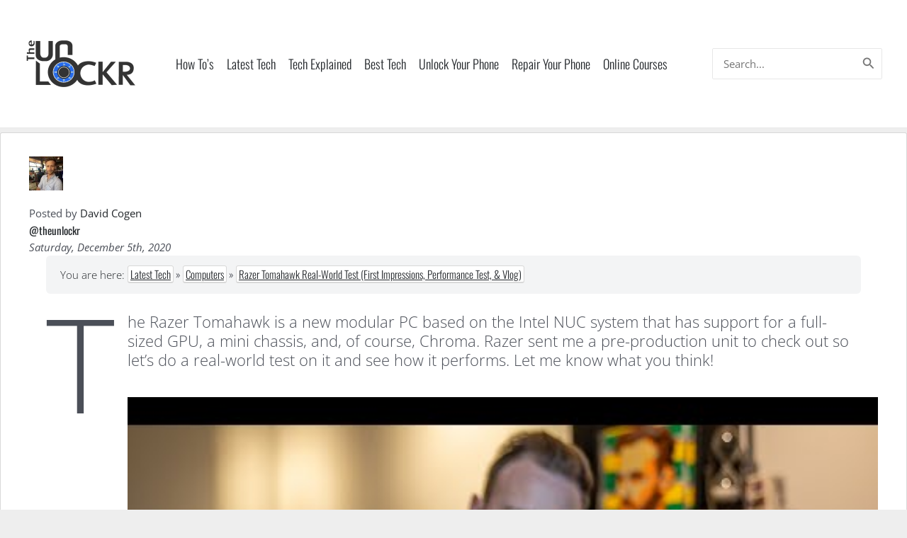

--- FILE ---
content_type: text/html; charset=UTF-8
request_url: https://theunlockr.com/razer-tomahawk-real-world-test/
body_size: 45107
content:
<!DOCTYPE html>
<html lang="en-US">
<head><meta charset="UTF-8"><script>if(navigator.userAgent.match(/MSIE|Internet Explorer/i)||navigator.userAgent.match(/Trident\/7\..*?rv:11/i)){var href=document.location.href;if(!href.match(/[?&]nowprocket/)){if(href.indexOf("?")==-1){if(href.indexOf("#")==-1){document.location.href=href+"?nowprocket=1"}else{document.location.href=href.replace("#","?nowprocket=1#")}}else{if(href.indexOf("#")==-1){document.location.href=href+"&nowprocket=1"}else{document.location.href=href.replace("#","&nowprocket=1#")}}}}</script><script>(()=>{class RocketLazyLoadScripts{constructor(){this.v="2.0.2",this.userEvents=["keydown","keyup","mousedown","mouseup","mousemove","mouseover","mouseenter","mouseout","mouseleave","touchmove","touchstart","touchend","touchcancel","wheel","click","dblclick","input","visibilitychange"],this.attributeEvents=["onblur","onclick","oncontextmenu","ondblclick","onfocus","onmousedown","onmouseenter","onmouseleave","onmousemove","onmouseout","onmouseover","onmouseup","onmousewheel","onscroll","onsubmit"]}async t(){this.i(),this.o(),/iP(ad|hone)/.test(navigator.userAgent)&&this.h(),this.u(),this.l(this),this.m(),this.k(this),this.p(this),this._(),await Promise.all([this.R(),this.L()]),this.lastBreath=Date.now(),this.S(this),this.P(),this.D(),this.O(),this.M(),await this.C(this.delayedScripts.normal),await this.C(this.delayedScripts.defer),await this.C(this.delayedScripts.async),this.T("domReady"),await this.F(),await this.j(),await this.I(),this.T("windowLoad"),await this.A(),window.dispatchEvent(new Event("rocket-allScriptsLoaded")),this.everythingLoaded=!0,this.lastTouchEnd&&await new Promise((t=>setTimeout(t,500-Date.now()+this.lastTouchEnd))),this.H(),this.T("all"),this.U(),this.W()}i(){this.CSPIssue=sessionStorage.getItem("rocketCSPIssue"),document.addEventListener("securitypolicyviolation",(t=>{this.CSPIssue||"script-src-elem"!==t.violatedDirective||"data"!==t.blockedURI||(this.CSPIssue=!0,sessionStorage.setItem("rocketCSPIssue",!0))}),{isRocket:!0})}o(){window.addEventListener("pageshow",(t=>{this.persisted=t.persisted,this.realWindowLoadedFired=!0}),{isRocket:!0}),window.addEventListener("pagehide",(()=>{this.onFirstUserAction=null}),{isRocket:!0})}h(){let t;function e(e){t=e}window.addEventListener("touchstart",e,{isRocket:!0}),window.addEventListener("touchend",(function i(o){Math.abs(o.changedTouches[0].pageX-t.changedTouches[0].pageX)<10&&Math.abs(o.changedTouches[0].pageY-t.changedTouches[0].pageY)<10&&o.timeStamp-t.timeStamp<200&&(o.target.dispatchEvent(new PointerEvent("click",{target:o.target,bubbles:!0,cancelable:!0})),event.preventDefault(),window.removeEventListener("touchstart",e,{isRocket:!0}),window.removeEventListener("touchend",i,{isRocket:!0}))}),{isRocket:!0})}q(t){this.userActionTriggered||("mousemove"!==t.type||this.firstMousemoveIgnored?"keyup"===t.type||"mouseover"===t.type||"mouseout"===t.type||(this.userActionTriggered=!0,this.onFirstUserAction&&this.onFirstUserAction()):this.firstMousemoveIgnored=!0),"click"===t.type&&t.preventDefault(),this.savedUserEvents.length>0&&(t.stopPropagation(),t.stopImmediatePropagation()),"touchstart"===this.lastEvent&&"touchend"===t.type&&(this.lastTouchEnd=Date.now()),"click"===t.type&&(this.lastTouchEnd=0),this.lastEvent=t.type,this.savedUserEvents.push(t)}u(){this.savedUserEvents=[],this.userEventHandler=this.q.bind(this),this.userEvents.forEach((t=>window.addEventListener(t,this.userEventHandler,{passive:!1,isRocket:!0})))}U(){this.userEvents.forEach((t=>window.removeEventListener(t,this.userEventHandler,{passive:!1,isRocket:!0}))),this.savedUserEvents.forEach((t=>{t.target.dispatchEvent(new window[t.constructor.name](t.type,t))}))}m(){this.eventsMutationObserver=new MutationObserver((t=>{const e="return false";for(const i of t){if("attributes"===i.type){const t=i.target.getAttribute(i.attributeName);t&&t!==e&&(i.target.setAttribute("data-rocket-"+i.attributeName,t),i.target.setAttribute(i.attributeName,e))}"childList"===i.type&&i.addedNodes.forEach((t=>{if(t.nodeType===Node.ELEMENT_NODE)for(const i of t.attributes)this.attributeEvents.includes(i.name)&&i.value&&""!==i.value&&(t.setAttribute("data-rocket-"+i.name,i.value),t.setAttribute(i.name,e))}))}})),this.eventsMutationObserver.observe(document,{subtree:!0,childList:!0,attributeFilter:this.attributeEvents})}H(){this.eventsMutationObserver.disconnect(),this.attributeEvents.forEach((t=>{document.querySelectorAll("[data-rocket-"+t+"]").forEach((e=>{e.setAttribute(t,e.getAttribute("data-rocket-"+t)),e.removeAttribute("data-rocket-"+t)}))}))}k(t){Object.defineProperty(HTMLElement.prototype,"onclick",{get(){return this.rocketonclick},set(e){this.rocketonclick=e,this.setAttribute(t.everythingLoaded?"onclick":"data-rocket-onclick","this.rocketonclick(event)")}})}S(t){function e(e,i){let o=e[i];e[i]=null,Object.defineProperty(e,i,{get:()=>o,set(s){t.everythingLoaded?o=s:e["rocket"+i]=o=s}})}e(document,"onreadystatechange"),e(window,"onload"),e(window,"onpageshow");try{Object.defineProperty(document,"readyState",{get:()=>t.rocketReadyState,set(e){t.rocketReadyState=e},configurable:!0}),document.readyState="loading"}catch(t){console.log("WPRocket DJE readyState conflict, bypassing")}}l(t){this.originalAddEventListener=EventTarget.prototype.addEventListener,this.originalRemoveEventListener=EventTarget.prototype.removeEventListener,this.savedEventListeners=[],EventTarget.prototype.addEventListener=function(e,i,o){o&&o.isRocket||!t.B(e,this)&&!t.userEvents.includes(e)||t.B(e,this)&&!t.userActionTriggered||e.startsWith("rocket-")?t.originalAddEventListener.call(this,e,i,o):t.savedEventListeners.push({target:this,remove:!1,type:e,func:i,options:o})},EventTarget.prototype.removeEventListener=function(e,i,o){o&&o.isRocket||!t.B(e,this)&&!t.userEvents.includes(e)||t.B(e,this)&&!t.userActionTriggered||e.startsWith("rocket-")?t.originalRemoveEventListener.call(this,e,i,o):t.savedEventListeners.push({target:this,remove:!0,type:e,func:i,options:o})}}T(t){"all"===t&&(EventTarget.prototype.addEventListener=this.originalAddEventListener,EventTarget.prototype.removeEventListener=this.originalRemoveEventListener),this.savedEventListeners=this.savedEventListeners.filter((e=>{let i=e.type,o=e.target||window;return"domReady"===t&&"DOMContentLoaded"!==i&&"readystatechange"!==i||("windowLoad"===t&&"load"!==i&&"readystatechange"!==i&&"pageshow"!==i||(this.B(i,o)&&(i="rocket-"+i),e.remove?o.removeEventListener(i,e.func,e.options):o.addEventListener(i,e.func,e.options),!1))}))}p(t){let e;function i(e){return t.everythingLoaded?e:e.split(" ").map((t=>"load"===t||t.startsWith("load.")?"rocket-jquery-load":t)).join(" ")}function o(o){function s(e){const s=o.fn[e];o.fn[e]=o.fn.init.prototype[e]=function(){return this[0]===window&&t.userActionTriggered&&("string"==typeof arguments[0]||arguments[0]instanceof String?arguments[0]=i(arguments[0]):"object"==typeof arguments[0]&&Object.keys(arguments[0]).forEach((t=>{const e=arguments[0][t];delete arguments[0][t],arguments[0][i(t)]=e}))),s.apply(this,arguments),this}}if(o&&o.fn&&!t.allJQueries.includes(o)){const e={DOMContentLoaded:[],"rocket-DOMContentLoaded":[]};for(const t in e)document.addEventListener(t,(()=>{e[t].forEach((t=>t()))}),{isRocket:!0});o.fn.ready=o.fn.init.prototype.ready=function(i){function s(){parseInt(o.fn.jquery)>2?setTimeout((()=>i.bind(document)(o))):i.bind(document)(o)}return t.realDomReadyFired?!t.userActionTriggered||t.fauxDomReadyFired?s():e["rocket-DOMContentLoaded"].push(s):e.DOMContentLoaded.push(s),o([])},s("on"),s("one"),s("off"),t.allJQueries.push(o)}e=o}t.allJQueries=[],o(window.jQuery),Object.defineProperty(window,"jQuery",{get:()=>e,set(t){o(t)}})}P(){const t=new Map;document.write=document.writeln=function(e){const i=document.currentScript,o=document.createRange(),s=i.parentElement;let n=t.get(i);void 0===n&&(n=i.nextSibling,t.set(i,n));const a=document.createDocumentFragment();o.setStart(a,0),a.appendChild(o.createContextualFragment(e)),s.insertBefore(a,n)}}async R(){return new Promise((t=>{this.userActionTriggered?t():this.onFirstUserAction=t}))}async L(){return new Promise((t=>{document.addEventListener("DOMContentLoaded",(()=>{this.realDomReadyFired=!0,t()}),{isRocket:!0})}))}async I(){return this.realWindowLoadedFired?Promise.resolve():new Promise((t=>{window.addEventListener("load",t,{isRocket:!0})}))}M(){this.pendingScripts=[];this.scriptsMutationObserver=new MutationObserver((t=>{for(const e of t)e.addedNodes.forEach((t=>{"SCRIPT"!==t.tagName||t.noModule||t.isWPRocket||this.pendingScripts.push({script:t,promise:new Promise((e=>{const i=()=>{const i=this.pendingScripts.findIndex((e=>e.script===t));i>=0&&this.pendingScripts.splice(i,1),e()};t.addEventListener("load",i,{isRocket:!0}),t.addEventListener("error",i,{isRocket:!0}),setTimeout(i,1e3)}))})}))})),this.scriptsMutationObserver.observe(document,{childList:!0,subtree:!0})}async j(){await this.J(),this.pendingScripts.length?(await this.pendingScripts[0].promise,await this.j()):this.scriptsMutationObserver.disconnect()}D(){this.delayedScripts={normal:[],async:[],defer:[]},document.querySelectorAll("script[type$=rocketlazyloadscript]").forEach((t=>{t.hasAttribute("data-rocket-src")?t.hasAttribute("async")&&!1!==t.async?this.delayedScripts.async.push(t):t.hasAttribute("defer")&&!1!==t.defer||"module"===t.getAttribute("data-rocket-type")?this.delayedScripts.defer.push(t):this.delayedScripts.normal.push(t):this.delayedScripts.normal.push(t)}))}async _(){await this.L();let t=[];document.querySelectorAll("script[type$=rocketlazyloadscript][data-rocket-src]").forEach((e=>{let i=e.getAttribute("data-rocket-src");if(i&&!i.startsWith("data:")){i.startsWith("//")&&(i=location.protocol+i);try{const o=new URL(i).origin;o!==location.origin&&t.push({src:o,crossOrigin:e.crossOrigin||"module"===e.getAttribute("data-rocket-type")})}catch(t){}}})),t=[...new Map(t.map((t=>[JSON.stringify(t),t]))).values()],this.N(t,"preconnect")}async $(t){if(await this.G(),!0!==t.noModule||!("noModule"in HTMLScriptElement.prototype))return new Promise((e=>{let i;function o(){(i||t).setAttribute("data-rocket-status","executed"),e()}try{if(navigator.userAgent.includes("Firefox/")||""===navigator.vendor||this.CSPIssue)i=document.createElement("script"),[...t.attributes].forEach((t=>{let e=t.nodeName;"type"!==e&&("data-rocket-type"===e&&(e="type"),"data-rocket-src"===e&&(e="src"),i.setAttribute(e,t.nodeValue))})),t.text&&(i.text=t.text),t.nonce&&(i.nonce=t.nonce),i.hasAttribute("src")?(i.addEventListener("load",o,{isRocket:!0}),i.addEventListener("error",(()=>{i.setAttribute("data-rocket-status","failed-network"),e()}),{isRocket:!0}),setTimeout((()=>{i.isConnected||e()}),1)):(i.text=t.text,o()),i.isWPRocket=!0,t.parentNode.replaceChild(i,t);else{const i=t.getAttribute("data-rocket-type"),s=t.getAttribute("data-rocket-src");i?(t.type=i,t.removeAttribute("data-rocket-type")):t.removeAttribute("type"),t.addEventListener("load",o,{isRocket:!0}),t.addEventListener("error",(i=>{this.CSPIssue&&i.target.src.startsWith("data:")?(console.log("WPRocket: CSP fallback activated"),t.removeAttribute("src"),this.$(t).then(e)):(t.setAttribute("data-rocket-status","failed-network"),e())}),{isRocket:!0}),s?(t.fetchPriority="high",t.removeAttribute("data-rocket-src"),t.src=s):t.src="data:text/javascript;base64,"+window.btoa(unescape(encodeURIComponent(t.text)))}}catch(i){t.setAttribute("data-rocket-status","failed-transform"),e()}}));t.setAttribute("data-rocket-status","skipped")}async C(t){const e=t.shift();return e?(e.isConnected&&await this.$(e),this.C(t)):Promise.resolve()}O(){this.N([...this.delayedScripts.normal,...this.delayedScripts.defer,...this.delayedScripts.async],"preload")}N(t,e){this.trash=this.trash||[];let i=!0;var o=document.createDocumentFragment();t.forEach((t=>{const s=t.getAttribute&&t.getAttribute("data-rocket-src")||t.src;if(s&&!s.startsWith("data:")){const n=document.createElement("link");n.href=s,n.rel=e,"preconnect"!==e&&(n.as="script",n.fetchPriority=i?"high":"low"),t.getAttribute&&"module"===t.getAttribute("data-rocket-type")&&(n.crossOrigin=!0),t.crossOrigin&&(n.crossOrigin=t.crossOrigin),t.integrity&&(n.integrity=t.integrity),t.nonce&&(n.nonce=t.nonce),o.appendChild(n),this.trash.push(n),i=!1}})),document.head.appendChild(o)}W(){this.trash.forEach((t=>t.remove()))}async F(){try{document.readyState="interactive"}catch(t){}this.fauxDomReadyFired=!0;try{await this.G(),document.dispatchEvent(new Event("rocket-readystatechange")),await this.G(),document.rocketonreadystatechange&&document.rocketonreadystatechange(),await this.G(),document.dispatchEvent(new Event("rocket-DOMContentLoaded")),await this.G(),window.dispatchEvent(new Event("rocket-DOMContentLoaded"))}catch(t){console.error(t)}}async A(){try{document.readyState="complete"}catch(t){}try{await this.G(),document.dispatchEvent(new Event("rocket-readystatechange")),await this.G(),document.rocketonreadystatechange&&document.rocketonreadystatechange(),await this.G(),window.dispatchEvent(new Event("rocket-load")),await this.G(),window.rocketonload&&window.rocketonload(),await this.G(),this.allJQueries.forEach((t=>t(window).trigger("rocket-jquery-load"))),await this.G();const t=new Event("rocket-pageshow");t.persisted=this.persisted,window.dispatchEvent(t),await this.G(),window.rocketonpageshow&&window.rocketonpageshow({persisted:this.persisted})}catch(t){console.error(t)}}async G(){Date.now()-this.lastBreath>45&&(await this.J(),this.lastBreath=Date.now())}async J(){return document.hidden?new Promise((t=>setTimeout(t))):new Promise((t=>requestAnimationFrame(t)))}B(t,e){return e===document&&"readystatechange"===t||(e===document&&"DOMContentLoaded"===t||(e===window&&"DOMContentLoaded"===t||(e===window&&"load"===t||e===window&&"pageshow"===t)))}static run(){(new RocketLazyLoadScripts).t()}}RocketLazyLoadScripts.run()})();</script>

<meta name="viewport" content="width=device-width, initial-scale=1">
	<link rel="profile" href="https://gmpg.org/xfn/11"> 
	<meta name='robots' content='index, follow, max-image-preview:large, max-snippet:-1, max-video-preview:-1' />
<!-- Jetpack Site Verification Tags -->
<meta name="google-site-verification" content="BSnsMf3-ZGy9ni6l6DYLyGN57TXBbOvaXm3CfTIco4w" />

	<!-- This site is optimized with the Yoast SEO Premium plugin v22.2 (Yoast SEO v26.7) - https://yoast.com/wordpress/plugins/seo/ -->
	<title>Razer Tomahawk Real-World Test (First Impressions, Performance Test, &amp; Vlog)</title><link rel="preload" data-rocket-preload as="font" href="https://fonts.gstatic.com/s/opensans/v36/memSYaGs126MiZpBA-UvWbX2vVnXBbObj2OVZyOOSr4dVJWUgsjZ0B4gaVI.woff2" crossorigin><link rel="preload" data-rocket-preload as="font" href="https://fonts.gstatic.com/s/oswald/v53/TK3IWkUHHAIjg75cFRf3bXL8LICs13Fv40pKlN4NNSeSASwcEWlWHYg.woff2" crossorigin><link rel="preload" data-rocket-preload as="font" href="https://fonts.gstatic.com/s/opensans/v36/memtYaGs126MiZpBA-UFUIcVXSCEkx2cmqvXlWqWuU6F.woff2" crossorigin><link rel="preload" data-rocket-preload as="font" href="https://fonts.gstatic.com/s/opensans/v36/memvYaGs126MiZpBA-UvWbX2vVnXBbObj2OVTS-muw.woff2" crossorigin><link rel="preload" data-rocket-preload as="font" href="https://fonts.gstatic.com/s/oswald/v53/TK3iWkUHHAIjg752GT8G.woff2" crossorigin><style id="wpr-usedcss">@font-face{font-family:'Open Sans';font-style:normal;font-weight:400;font-stretch:100%;font-display:swap;src:url(https://fonts.gstatic.com/s/opensans/v36/memSYaGs126MiZpBA-UvWbX2vVnXBbObj2OVZyOOSr4dVJWUgsjZ0B4gaVI.woff2) format('woff2');unicode-range:U+0000-00FF,U+0131,U+0152-0153,U+02BB-02BC,U+02C6,U+02DA,U+02DC,U+0304,U+0308,U+0329,U+2000-206F,U+2074,U+20AC,U+2122,U+2191,U+2193,U+2212,U+2215,U+FEFF,U+FFFD}@font-face{font-family:Oswald;font-style:normal;font-weight:300;font-display:swap;src:url(https://fonts.gstatic.com/s/oswald/v53/TK3IWkUHHAIjg75cFRf3bXL8LICs13Fv40pKlN4NNSeSASwcEWlWHYg.woff2) format('woff2');unicode-range:U+0000-00FF,U+0131,U+0152-0153,U+02BB-02BC,U+02C6,U+02DA,U+02DC,U+0304,U+0308,U+0329,U+2000-206F,U+2074,U+20AC,U+2122,U+2191,U+2193,U+2212,U+2215,U+FEFF,U+FFFD}@font-face{font-family:Oswald;font-style:normal;font-weight:400;font-display:swap;src:url(https://fonts.gstatic.com/s/oswald/v53/TK3IWkUHHAIjg75cFRf3bXL8LICs13Fv40pKlN4NNSeSASwcEWlWHYg.woff2) format('woff2');unicode-range:U+0000-00FF,U+0131,U+0152-0153,U+02BB-02BC,U+02C6,U+02DA,U+02DC,U+0304,U+0308,U+0329,U+2000-206F,U+2074,U+20AC,U+2122,U+2191,U+2193,U+2212,U+2215,U+FEFF,U+FFFD}body,figure,h1,h2,h3,html,iframe,li,p,ul{border:0;font-size:100%;font-style:inherit;font-weight:inherit;margin:0;outline:0;padding:0;vertical-align:baseline}html{-webkit-text-size-adjust:100%;-ms-text-size-adjust:100%}body{margin:0}nav{display:block}a{background-color:transparent}a:active{outline:0}a,a:focus,a:hover,a:visited{text-decoration:none}small{font-size:80%}img{border:0}svg:not(:root){overflow:hidden}figure{margin:0}button,input{color:inherit;font:inherit;margin:0}button{overflow:visible}button{text-transform:none}button,html input[type=button],input[type=submit]{-webkit-appearance:button;cursor:pointer}button::-moz-focus-inner,input::-moz-focus-inner{border:0;padding:0}input{line-height:normal}input[type=number]::-webkit-inner-spin-button,input[type=number]::-webkit-outer-spin-button{height:auto}input[type=search]{-webkit-appearance:textfield;box-sizing:content-box}input[type=search]::-webkit-search-cancel-button,input[type=search]::-webkit-search-decoration{-webkit-appearance:none}.ast-container{max-width:100%}.ast-container{margin-left:auto;margin-right:auto;padding-left:20px;padding-right:20px}@media (min-width:768px){.ast-width-md-3{width:25%}}h1,h2,h3{clear:both}h1{color:#808285;font-size:2em;line-height:1.2}h2{color:#808285;font-size:1.7em;line-height:1.3}h3{color:#808285;font-size:1.5em;line-height:1.4}html{box-sizing:border-box}*,:after,:before{box-sizing:inherit}body{color:#808285;background:#fff;font-style:normal}ul{margin:0 0 1.5em 3em}ul{list-style:disc}li>ul{margin-bottom:0;margin-left:1.5em}em,i{font-style:italic}img{height:auto;max-width:100%}button,input{color:#808285;font-weight:400;font-size:100%;margin:0;vertical-align:baseline}button,input{line-height:normal}button,input[type=button],input[type=submit]{border:1px solid;border-color:var(--ast-border-color);border-radius:2px;background:#e6e6e6;padding:.6em 1em .4em;color:#fff}button:focus,button:hover,input[type=button]:focus,input[type=button]:hover,input[type=submit]:focus,input[type=submit]:hover{color:#fff;border-color:var(--ast-border-color)}button:active,button:focus,input[type=button]:active,input[type=button]:focus,input[type=submit]:active,input[type=submit]:focus{border-color:var(--ast-border-color);outline:0}input[type=email],input[type=search]{color:#666;border:1px solid var(--ast-border-color);border-radius:2px;-webkit-appearance:none}input[type=email]:focus,input[type=search]:focus{color:#111}a{color:#4169e1}a:focus,a:hover{color:#191970}a:focus{outline:dotted thin}a:hover{outline:0}.screen-reader-text{border:0;clip:rect(1px,1px,1px,1px);height:1px;margin:-1px;overflow:hidden;padding:0;position:absolute;width:1px;word-wrap:normal!important}.screen-reader-text:focus{background-color:#f1f1f1;border-radius:2px;box-shadow:0 0 2px 2px rgba(0,0,0,.6);clip:auto!important;color:#21759b;display:block;font-size:12.25px;font-size:.875rem;height:auto;left:5px;line-height:normal;padding:15px 23px 14px;text-decoration:none;top:5px;width:auto;z-index:100000}.aligncenter{clear:both;text-align:center;display:block;margin-left:auto;margin-right:auto}iframe,object{max-width:100%}::selection{color:#fff;background:#0274be}body{-webkit-font-smoothing:antialiased;-moz-osx-font-smoothing:grayscale}body:not(.logged-in){position:relative}#page{position:relative}a,a:focus{text-decoration:none}.site-footer a *,.site-header a *,a{transition:all .2s linear}img{vertical-align:middle}p{margin-bottom:1.75em}input[type=button],input[type=submit]{border-radius:0;padding:18px 30px;border:0;box-shadow:none;text-shadow:none}input[type=button]:hover,input[type=submit]:hover{box-shadow:none}input[type=button]:active,input[type=button]:focus,input[type=submit]:active,input[type=submit]:focus{box-shadow:none}.search-form .search-field{outline:0}.ast-search-menu-icon{position:relative;z-index:3}.site .skip-link{background-color:#f1f1f1;box-shadow:0 0 1px 1px rgba(0,0,0,.2);color:#21759b;display:block;font-family:Montserrat,"Helvetica Neue",sans-serif;font-size:14px;font-weight:700;left:-9999em;outline:0;padding:15px 23px 14px;text-decoration:none;text-transform:none;top:-9999em}.site .skip-link:focus{clip:auto;height:auto;left:6px;top:7px;width:auto;z-index:100000;outline:dotted thin}input{line-height:1}body,button,input[type=button],input[type=submit]{line-height:1.85714285714286}body{background-color:#fff}#page{display:block}.main-navigation{height:100%;-js-display:inline-flex;display:inline-flex}.main-navigation ul{list-style:none;margin:0;padding-left:0;position:relative}.main-header-menu .menu-link,.main-header-menu>a{text-decoration:none;padding:0 1em;display:inline-block;transition:all .2s linear}.main-header-menu .menu-item{position:relative}.ast-button-wrap{display:inline-block}.ast-button-wrap button{box-shadow:none;border:none}.ast-button-wrap .menu-toggle{padding:0;width:2.2em;height:2.1em;font-size:1.5em;font-weight:400;border-radius:2px;-webkit-font-smoothing:antialiased;-moz-osx-font-smoothing:grayscale;border-radius:2px;vertical-align:middle;line-height:1.85714285714286}.ast-button-wrap .menu-toggle.main-header-menu-toggle{padding:0 .5em;width:auto;text-align:center}.ast-button-wrap .menu-toggle:focus{outline:dotted thin}.header-main-layout-1 .ast-main-header-bar-alignment{margin-left:auto}.site-navigation{height:100%}.site-header .menu-link *{transition:none}.ast-icon.icon-search svg{height:1em;width:.9em;margin-top:3px;margin-right:2px}.ast-icon svg{fill:currentColor}body{overflow-x:hidden}.ast-builder-grid-row{display:grid;grid-template-columns:auto auto;align-items:center;grid-column-gap:20px;overflow-wrap:anywhere}.ast-builder-grid-row>.site-header-section{flex-wrap:nowrap}.ast-builder-footer-grid-columns{grid-column-gap:50px}.ast-builder-layout-element{align-items:center}.site-header-section{height:100%;min-height:0;align-items:center}.site-header-section .ast-main-header-bar-alignment{height:100%}.site-header-section>*{padding:0 10px}.site-header-section>div:first-child{padding-left:0}.site-header-section>div:last-child{padding-right:0}.site-header-section .ast-builder-menu{align-items:center}.ast-grid-right-section{justify-content:flex-end}.ast-grid-right-section .ast-site-identity>:first-child{text-align:right}.ast-logo-title-inline .ast-site-identity{padding:1em 0;-js-display:inline-flex;display:inline-flex;vertical-align:middle;align-items:center;transition:all .2s linear}.ahfb-svg-iconset{-js-display:inline-flex;display:inline-flex;align-self:center}.ahfb-svg-iconset svg{width:17px;height:17px;transition:none}.ahfb-svg-iconset svg>*{transition:none}.ast-footer-copyright p{margin-bottom:0}.ast-builder-grid-row-container{display:grid;align-content:center}.main-header-bar .main-header-bar-navigation{height:100%}.ast-builder-menu .main-navigation{padding:0}.ast-builder-menu .main-navigation>ul{align-self:center}.ast-footer-copyright,.site-footer-focus-item{width:100%}#astra-footer-menu{margin:0;list-style:none;background:inherit}#astra-footer-menu>ul{margin:0;list-style:none;background:inherit}.site-footer-section{justify-content:center}.site-footer-section>*{margin-bottom:10px}.site-footer-section>:last-child{margin-bottom:0}.site-above-footer-wrap,.site-below-footer-wrap{padding-top:20px;padding-bottom:20px}.menu-toggle .ast-close-svg{display:none}.ast-mobile-header-wrap .menu-toggle .mobile-menu-toggle-icon{-js-display:inline-flex;display:inline-flex;align-self:center}.ast-mobile-header-wrap .ast-button-wrap .menu-toggle.main-header-menu-toggle{-js-display:flex;display:flex;align-items:center;width:auto;height:auto}.menu-toggle .mobile-menu-toggle-icon{-js-display:inline-flex;display:inline-flex;align-self:center}.ast-button-wrap .menu-toggle.main-header-menu-toggle{padding:.5em;align-items:center;-js-display:flex;display:flex}.ast-search-menu-icon.ast-inline-search .search-field{width:100%;padding:.6em;padding-right:5.5em}@media (min-width:769px){.footer-nav-wrap .astra-footer-horizontal-menu li{margin:0}.footer-nav-wrap .astra-footer-horizontal-menu li:first-child a{padding-left:0}.footer-nav-wrap .astra-footer-horizontal-menu li:last-child a{padding-right:0}.footer-nav-wrap .astra-footer-horizontal-menu a{padding:0 .5em}}.site-header{z-index:99;position:relative}.main-header-bar-wrap{position:relative}.main-header-bar{background-color:#fff;border-bottom-color:var(--ast-border-color);border-bottom-style:solid}.main-header-bar{margin-left:auto;margin-right:auto}.site-branding{line-height:1;align-self:center}.main-header-bar{z-index:4;position:relative}.main-header-bar .main-header-bar-navigation:empty{padding:0}.ast-site-identity{padding:1em 0}input[type=email],input[type=number],input[type=search]{color:#666;padding:.75em;height:auto;border-width:1px;border-style:solid;border-color:var(--ast-border-color);border-radius:2px;background:var(--ast-comment-inputs-background);box-shadow:none;box-sizing:border-box;transition:all .2s linear}input[type=email]:focus,input[type=search]:focus{background-color:#fff;border-color:var(--ast-border-color);box-shadow:none}input[type=button],input[type=button]:focus,input[type=button]:hover,input[type=submit],input[type=submit]:focus,input[type=submit]:hover{box-shadow:none}input[type=search]:focus{outline:dotted thin}.ast-flex{-js-display:flex;display:flex;flex-wrap:wrap}.ast-inline-flex{-js-display:inline-flex;display:inline-flex;align-items:center;flex-wrap:wrap;align-content:center}.ast-flex-grow-1{flex-grow:1}:root{--ast-container-default-xlg-padding:6.67em;--ast-container-default-lg-padding:5.67em;--ast-container-default-slg-padding:4.34em;--ast-container-default-md-padding:3.34em;--ast-container-default-sm-padding:6.67em;--ast-container-default-xs-padding:2.4em;--ast-container-default-xxs-padding:1.4em;--ast-code-block-background:#EEEEEE;--ast-comment-inputs-background:#FAFAFA}html{font-size:93.75%}a{color:#333}a:focus,a:hover{color:var(--ast-global-color-1)}body,button,input{font-family:'Open Sans',sans-serif;font-weight:400;font-size:15px;font-size:1rem;line-height:1.6em}h1,h2,h3{font-family:Oswald,sans-serif;font-weight:400}header .custom-logo-link img{max-width:160px}h1{font-size:40px;font-size:2.6666666666667rem;font-family:Oswald,sans-serif;line-height:1.4em}h2{font-size:30px;font-size:2rem;font-weight:400;font-family:Oswald,sans-serif;line-height:1.25em}h3{font-size:25px;font-size:1.6666666666667rem;font-family:Oswald,sans-serif;line-height:1.2em}::selection{background-color:var(--ast-global-color-0);color:#fff}body,h1,h2,h3{color:var(--ast-global-color-3)}input:focus,input[type=email]:focus,input[type=search]:focus{border-color:#333}.ast-search-menu-icon .search-form button.search-submit{padding:0 4px}.ast-search-menu-icon form.search-form{padding-right:0}.search-form input.search-field:focus{outline:0}.site .skip-link:focus-visible,a:focus-visible{outline-style:dotted;outline-color:inherit;outline-width:thin;border-color:transparent}.ast-mobile-popup-drawer.active .menu-toggle-close:focus,[data-section=section-header-mobile-trigger] .ast-button-wrap .ast-mobile-menu-trigger-minimal:focus,input:focus,input[type=email]:focus,input[type=number]:focus{border-style:dotted;border-color:inherit;border-width:thin;outline-color:transparent}.ast-logo-title-inline .site-logo-img{padding-right:1em}.site-logo-img img{transition:all .2s linear}.menu-toggle,button,input[type=button],input[type=submit]{border-style:solid;border-top-width:0;border-right-width:0;border-left-width:0;border-bottom-width:0;color:#fff;border-color:var(--ast-global-color-0);background-color:var(--ast-global-color-0);padding-top:10px;padding-right:40px;padding-bottom:10px;padding-left:40px;font-family:inherit;font-weight:inherit;line-height:1em}.menu-toggle:hover,button:focus,button:hover,input[type=button]:focus,input[type=button]:hover,input[type=submit]:focus,input[type=submit]:hover{color:#fff;background-color:var(--ast-global-color-1);border-color:var(--ast-global-color-1)}@media (min-width:544px){.ast-container{max-width:100%}}@media (max-width:921px){#ast-desktop-header{display:none}h1{font-size:30px}h2{font-size:25px}h3{font-size:20px}}@media (max-width:544px){h1{font-size:30px}h2{font-size:25px}h3{font-size:20px}html{font-size:85.5%}}@media (max-width:921px){html{font-size:85.5%}.site-content .ast-container{flex-direction:column}}@media (min-width:922px){#ast-mobile-header{display:none}.ast-container{max-width:1480px}.site-content .ast-container{display:flex}.single-post .site-content>.ast-container{max-width:960px}}.footer-widget-area[data-section^=section-fb-html-] .ast-builder-html-element{text-align:center}:root{--ast-global-color-0:#0170B9;--ast-global-color-1:#3a3a3a;--ast-global-color-2:#3a3a3a;--ast-global-color-3:#4B4F58;--ast-global-color-4:#F5F5F5;--ast-global-color-5:#FFFFFF;--ast-global-color-6:#E5E5E5;--ast-global-color-7:#424242;--ast-global-color-8:#000000}:root{--ast-border-color:#dddddd}h1,h2,h3{color:var(--ast-global-color-2)}.ast-builder-layout-element .ast-site-identity{margin-top:20px;margin-bottom:20px}.ast-builder-layout-element[data-section=title_tagline]{display:flex}.ast-builder-menu-1{font-family:Oswald,sans-serif;font-weight:300;text-transform:none}.ast-builder-menu-1 .menu-item>.menu-link{line-height:6em;font-size:1.2em;color:#212529;padding-left:1em;padding-right:0}.ast-builder-menu-1 .menu-item:hover>.menu-link{color:#0a58ca}.ast-builder-menu-1{display:flex}.main-header-bar .ast-search-menu-icon .search-form{background-color:#fff}.ast-search-menu-icon .search-form{border:1px solid #e7e7e7;line-height:normal;padding:0 3em 0 0;border-radius:2px;display:inline-block;-webkit-backface-visibility:hidden;backface-visibility:hidden;position:relative;color:inherit;background-color:#fff}.ast-search-menu-icon .astra-search-icon{-js-display:flex;display:flex;line-height:normal}.ast-search-menu-icon .astra-search-icon:focus{outline:0}.ast-search-menu-icon .search-field{border:none;background-color:transparent;transition:all .3s;border-radius:inherit;color:inherit;font-size:inherit;width:0;color:#757575}.ast-search-menu-icon .search-submit{display:none;background:0 0;border:none;font-size:1.3em;color:#757575}.ast-search-menu-icon.ast-inline-search .search-field{width:100%;padding:.6em;padding-right:5.5em;transition:all .2s}.ast-header-search .ast-search-menu-icon .search-form .search-field:-ms-input-placeholder{opacity:.5}.ast-header-search .ast-search-menu-icon.ast-inline-search .search-form{-js-display:flex;display:flex;align-items:center}.ast-builder-layout-element.ast-header-search{height:auto}.ast-header-search .astra-search-icon{font-size:18px}.ast-header-search{display:flex}.site-below-footer-wrap{padding-top:20px;padding-bottom:20px}.site-below-footer-wrap[data-section=section-below-footer-builder]{background-color:#333;background-image:none;min-height:80px}.site-below-footer-wrap[data-section=section-below-footer-builder] .ast-builder-grid-row{max-width:1440px;margin-left:auto;margin-right:auto}.site-below-footer-wrap[data-section=section-below-footer-builder] .ast-builder-grid-row,.site-below-footer-wrap[data-section=section-below-footer-builder] .site-footer-section{align-items:flex-start}.site-below-footer-wrap[data-section=section-below-footer-builder]{display:grid}.ast-builder-html-element p:first-child{margin-top:0}.ast-builder-html-element p:last-child{margin-bottom:0}.footer-widget-area[data-section=section-fb-html-1]{display:block}.footer-widget-area[data-section=section-fb-html-1] .ast-builder-html-element{text-align:center}.ast-footer-copyright{text-align:center}.ast-footer-copyright{color:#3a3a3a}.ast-footer-copyright.ast-builder-layout-element{display:flex}.site-above-footer-wrap{padding-top:20px;padding-bottom:20px}.site-above-footer-wrap[data-section=section-above-footer-builder]{background-color:#333;background-image:none;min-height:60px}.site-above-footer-wrap[data-section=section-above-footer-builder] .ast-builder-grid-row{max-width:1440px;margin-left:auto;margin-right:auto}.site-above-footer-wrap[data-section=section-above-footer-builder] .ast-builder-grid-row,.site-above-footer-wrap[data-section=section-above-footer-builder] .site-footer-section{align-items:flex-start}.site-above-footer-wrap[data-section=section-above-footer-builder]{display:grid}.site-primary-footer-wrap{padding-top:45px;padding-bottom:45px}.site-primary-footer-wrap[data-section=section-primary-footer-builder]{background-color:#333;background-image:none;border-style:solid;border-width:0;border-top-width:1px;border-top-color:transparent}.site-primary-footer-wrap[data-section=section-primary-footer-builder] .ast-builder-grid-row{max-width:1440px;margin-left:auto;margin-right:auto}.site-primary-footer-wrap[data-section=section-primary-footer-builder] .ast-builder-grid-row,.site-primary-footer-wrap[data-section=section-primary-footer-builder] .site-footer-section{align-items:flex-start}.ast-builder-grid-row-full .ast-builder-grid-row{grid-template-columns:1fr}.site-primary-footer-wrap[data-section=section-primary-footer-builder]{display:grid}.ast-desktop .ast-mobile-popup-drawer.active .ast-mobile-popup-inner{max-width:35%}#astra-footer-menu .menu-item,.main-header-menu .menu-item{-js-display:flex;display:flex;-webkit-box-pack:center;-webkit-justify-content:center;-moz-box-pack:center;-ms-flex-pack:center;justify-content:center;-webkit-box-orient:vertical;-webkit-box-direction:normal;-webkit-flex-direction:column;-moz-box-orient:vertical;-moz-box-direction:normal;-ms-flex-direction:column;flex-direction:column}#astra-footer-menu>.menu-item>.menu-link,.main-header-menu>.menu-item>.menu-link{height:100%;-webkit-box-align:center;-webkit-align-items:center;-moz-box-align:center;-ms-flex-align:center;align-items:center;-js-display:flex;display:flex}.ast-desktop-header-content>*,.ast-mobile-header-content>*{padding:10px 0;height:auto}.ast-desktop-header-content>:first-child,.ast-mobile-header-content>:first-child{padding-top:10px}.ast-desktop-header-content>.ast-builder-menu,.ast-mobile-header-content>.ast-builder-menu{padding-top:0}.ast-desktop-header-content>:last-child,.ast-mobile-header-content>:last-child{padding-bottom:0}#ast-desktop-header .ast-desktop-header-content,.ast-mobile-header-wrap .ast-mobile-header-content{display:none}.ast-desktop-header-content .ast-search-menu-icon,.ast-mobile-header-content .ast-search-menu-icon{width:100%;position:relative;display:block;right:auto;transform:none}.ast-desktop-header-content .ast-search-menu-icon .search-form,.ast-mobile-header-content .ast-search-menu-icon .search-form{right:0;visibility:visible;opacity:1;position:relative;top:auto;transform:none;padding:0;display:block;overflow:hidden}.ast-desktop-header-content .ast-search-menu-icon .search-field,.ast-desktop-header-content .ast-search-menu-icon.ast-inline-search .search-field,.ast-mobile-header-content .ast-search-menu-icon .search-field,.ast-mobile-header-content .ast-search-menu-icon.ast-inline-search .search-field{width:100%;padding-right:5.5em}.ast-desktop-header-content .ast-search-menu-icon .search-submit,.ast-mobile-header-content .ast-search-menu-icon .search-submit{display:block;position:absolute;height:100%;top:0;right:0;padding:0 1em;border-radius:0}.ast-mobile-popup-drawer.active .ast-mobile-popup-inner{background-color:#fff}.ast-desktop-header-content,.ast-mobile-header-wrap .ast-mobile-header-content{background-color:#fff}.ast-desktop-header-content>*,.ast-mobile-header-content>*{padding-top:0;padding-bottom:0}.content-align-flex-start .ast-builder-layout-element{justify-content:flex-start}.content-align-flex-start .main-header-menu{text-align:left}.ast-mobile-popup-drawer.active .menu-toggle-close{color:#3a3a3a}.ast-mobile-header-wrap .ast-primary-header-bar,.ast-primary-header-bar .site-primary-header-wrap{min-height:70px}.ast-desktop .ast-primary-header-bar .main-header-menu>.menu-item{line-height:70px}#masthead .ast-container{max-width:100%;padding-left:35px;padding-right:35px}@media (min-width:922px){.main-header-bar{border-bottom-width:1px}.ast-primary-header-bar{border-bottom-width:1px;border-bottom-color:#eaeaea;border-bottom-style:solid}}.ast-primary-header-bar{background-color:#fff;background-image:none}.ast-primary-header-bar{display:block}[data-section=section-header-mobile-trigger] .ast-button-wrap .ast-mobile-menu-trigger-minimal{color:var(--ast-global-color-0);border:none;background:0 0}[data-section=section-header-mobile-trigger] .ast-button-wrap .mobile-menu-toggle-icon .ast-mobile-svg{width:20px;height:20px;fill:var(--ast-global-color-0)}.ast-hfb-header .ast-builder-menu-mobile .main-header-menu,.ast-hfb-header .ast-builder-menu-mobile .main-navigation .menu-item .menu-link{border-style:none}.ast-builder-menu-mobile .main-navigation{display:block}@media (min-width:769px){.footer-nav-wrap .astra-footer-horizontal-menu li{margin:0}.footer-nav-wrap .astra-footer-horizontal-menu a{padding:0 .5em}.footer-nav-wrap .astra-footer-horizontal-menu li:first-child a{padding-left:0}.footer-nav-wrap .astra-footer-horizontal-menu li:last-child a{padding-right:0}}.footer-widget-area[data-section=section-footer-menu] .astra-footer-horizontal-menu{justify-content:center}@media (max-width:921px){.ast-header-search .astra-search-icon{font-size:18px}.site-below-footer-wrap[data-section=section-below-footer-builder].ast-footer-row-tablet-stack .site-footer-section{display:block;margin-bottom:10px}.footer-widget-area[data-section=section-fb-html-1] .ast-builder-html-element{text-align:center}.ast-footer-copyright{text-align:center}.site-above-footer-wrap[data-section=section-above-footer-builder].ast-footer-row-tablet-stack .site-footer-section{display:block;margin-bottom:10px}.site-primary-footer-wrap[data-section=section-primary-footer-builder].ast-footer-row-tablet-stack .site-footer-section{display:block;margin-bottom:10px}.ast-builder-grid-row-container.ast-builder-grid-row-tablet-full .ast-builder-grid-row{grid-template-columns:1fr}.ast-mobile-popup-drawer.active .ast-mobile-popup-inner{max-width:90%}.footer-widget-area[data-section=section-footer-menu] .astra-footer-tablet-vertical-menu{display:grid;justify-content:center}.footer-widget-area[data-section=section-footer-menu] .astra-footer-tablet-vertical-menu .menu-item{align-items:center}#astra-footer-menu .menu-item>a{padding-top:0;padding-bottom:0;padding-left:20px;padding-right:20px}}@media (max-width:544px){.ast-header-search .astra-search-icon{font-size:18px}.site-below-footer-wrap[data-section=section-below-footer-builder].ast-footer-row-mobile-stack .site-footer-section{display:block;margin-bottom:10px}.footer-widget-area[data-section=section-fb-html-1] .ast-builder-html-element{text-align:center}.ast-footer-copyright{text-align:center}.site-above-footer-wrap[data-section=section-above-footer-builder].ast-footer-row-mobile-stack .site-footer-section{display:block;margin-bottom:10px}.site-primary-footer-wrap[data-section=section-primary-footer-builder].ast-footer-row-mobile-stack .site-footer-section{display:block;margin-bottom:10px}.ast-builder-grid-row-container.ast-builder-grid-row-mobile-full .ast-builder-grid-row{grid-template-columns:1fr}.ast-mobile-popup-drawer.active .ast-mobile-popup-inner{max-width:90%}.footer-widget-area[data-section=section-footer-menu] .astra-footer-mobile-vertical-menu{display:grid;justify-content:center}.footer-widget-area[data-section=section-footer-menu] .astra-footer-mobile-vertical-menu .menu-item{align-items:center}}.footer-widget-area[data-section=section-footer-menu]{display:block}.comment-reply-title{font-size:24px;font-size:1.6rem}.comment-reply-title{padding-top:1em;font-weight:400;line-height:1.65}.comments-area{border-top:1px solid #ddd;margin-top:2em}@media (max-width:921px){.comments-area{margin-top:1.5em}}:where(.wp-block-button__link){border-radius:9999px;box-shadow:none;padding:calc(.667em + 2px) calc(1.333em + 2px);text-decoration:none}:where(.wp-block-calendar table:not(.has-background) th){background:#ddd}:where(.wp-block-columns){margin-bottom:1.75em}:where(.wp-block-columns.has-background){padding:1.25em 2.375em}:where(.wp-block-post-comments input[type=submit]){border:none}:where(.wp-block-cover-image:not(.has-text-color)),:where(.wp-block-cover:not(.has-text-color)){color:#fff}:where(.wp-block-cover-image.is-light:not(.has-text-color)),:where(.wp-block-cover.is-light:not(.has-text-color)){color:#000}.wp-block-embed{overflow-wrap:break-word}.wp-block-embed iframe{max-width:100%}.wp-block-embed__wrapper{position:relative}:where(.wp-block-file){margin-bottom:1.5em}:where(.wp-block-file__button){border-radius:2em;display:inline-block;padding:.5em 1em}:where(.wp-block-file__button):is(a):active,:where(.wp-block-file__button):is(a):focus,:where(.wp-block-file__button):is(a):hover,:where(.wp-block-file__button):is(a):visited{box-shadow:none;color:#fff;opacity:.85;text-decoration:none}.wp-lightbox-overlay.fade.active{animation:.25s both turn-on-visibility;visibility:visible}.wp-lightbox-overlay.fade.active img{animation:.3s both turn-on-visibility}.wp-lightbox-overlay.fade.hideanimationenabled:not(.active){animation:.3s both turn-off-visibility}.wp-lightbox-overlay.fade.hideanimationenabled:not(.active) img{animation:.25s both turn-off-visibility}.wp-lightbox-overlay.zoom.active{opacity:1;visibility:visible}.wp-lightbox-overlay.zoom.active .wp-block-image img{animation:.4s forwards lightbox-zoom-in}.wp-lightbox-overlay.zoom.active .scrim{animation:.4s forwards turn-on-visibility}.wp-lightbox-overlay.zoom.hideanimationenabled:not(.active) .wp-block-image img{animation:.4s forwards lightbox-zoom-out}@media (prefers-reduced-motion){.wp-lightbox-overlay.zoom.active .wp-block-image img{animation:.4s both turn-on-visibility}.wp-lightbox-overlay.zoom.hideanimationenabled:not(.active) .wp-block-image img{animation:.4s both turn-off-visibility}}.wp-lightbox-overlay.zoom.hideanimationenabled:not(.active) .scrim{animation:.4s forwards turn-off-visibility}@keyframes turn-on-visibility{0%{opacity:0}to{opacity:1}}@keyframes turn-off-visibility{0%{opacity:1;visibility:visible}99%{opacity:0;visibility:visible}to{opacity:0;visibility:hidden}}@keyframes lightbox-zoom-in{0%{left:var(--lightbox-initial-left-position);top:var(--lightbox-initial-top-position);transform:scale(var(--lightbox-scale-width),var(--lightbox-scale-height))}to{left:var(--lightbox-target-left-position);top:var(--lightbox-target-top-position);transform:scale(1)}}@keyframes lightbox-zoom-out{0%{left:var(--lightbox-target-left-position);top:var(--lightbox-target-top-position);transform:scale(1);visibility:visible}99%{visibility:visible}to{left:var(--lightbox-initial-left-position);top:var(--lightbox-initial-top-position);transform:scale(var(--lightbox-scale-width),var(--lightbox-scale-height))}}:where(.wp-block-latest-comments:not([style*=line-height] .wp-block-latest-comments__comment)){line-height:1.1}:where(.wp-block-latest-comments:not([style*=line-height] .wp-block-latest-comments__comment-excerpt p)){line-height:1.8}ul{box-sizing:border-box}:where(.wp-block-navigation.has-background .wp-block-navigation-item a:not(.wp-element-button)),:where(.wp-block-navigation.has-background .wp-block-navigation-submenu a:not(.wp-element-button)){padding:.5em 1em}:where(.wp-block-navigation .wp-block-navigation__submenu-container .wp-block-navigation-item a:not(.wp-element-button)),:where(.wp-block-navigation .wp-block-navigation__submenu-container .wp-block-navigation-submenu a:not(.wp-element-button)),:where(.wp-block-navigation .wp-block-navigation__submenu-container .wp-block-navigation-submenu button.wp-block-navigation-item__content),:where(.wp-block-navigation .wp-block-navigation__submenu-container .wp-block-pages-list__item button.wp-block-navigation-item__content){padding:.5em 1em}.has-drop-cap:not(:focus):first-letter{float:left;font-size:8.4em;font-style:normal;font-weight:100;line-height:.68;margin:.05em .1em 0 0;text-transform:uppercase}:where(p.has-text-color:not(.has-link-color)) a{color:inherit}:where(.wp-block-post-excerpt){margin-bottom:var(--wp--style--block-gap);margin-top:var(--wp--style--block-gap)}:where(.wp-block-pullquote){margin:0 0 1em}:where(.wp-block-search__button){border:1px solid #ccc;padding:6px 10px}:where(.wp-block-search__button-inside .wp-block-search__inside-wrapper){border:1px solid #949494;box-sizing:border-box;padding:4px}:where(.wp-block-search__button-inside .wp-block-search__inside-wrapper) .wp-block-search__input{border:none;border-radius:0;padding:0 4px}:where(.wp-block-search__button-inside .wp-block-search__inside-wrapper) .wp-block-search__input:focus{outline:0}:where(.wp-block-search__button-inside .wp-block-search__inside-wrapper) :where(.wp-block-search__button){padding:4px 8px}:where(.wp-block-term-description){margin-bottom:var(--wp--style--block-gap);margin-top:var(--wp--style--block-gap)}:where(pre.wp-block-verse){font-family:inherit}:root{--wp--preset--font-size--normal:16px;--wp--preset--font-size--huge:42px}.aligncenter{clear:both}.screen-reader-text{clip:rect(1px,1px,1px,1px);word-wrap:normal!important;border:0;-webkit-clip-path:inset(50%);clip-path:inset(50%);height:1px;margin:-1px;overflow:hidden;padding:0;position:absolute;width:1px}.screen-reader-text:focus{clip:auto!important;background-color:#ddd;-webkit-clip-path:none;clip-path:none;color:#444;display:block;font-size:1em;height:auto;left:5px;line-height:normal;padding:15px 23px 14px;text-decoration:none;top:5px;width:auto;z-index:100000}html :where(.has-border-color){border-style:solid}html :where([style*=border-top-color]){border-top-style:solid}html :where([style*=border-right-color]){border-right-style:solid}html :where([style*=border-bottom-color]){border-bottom-style:solid}html :where([style*=border-left-color]){border-left-style:solid}html :where([style*=border-width]){border-style:solid}html :where([style*=border-top-width]){border-top-style:solid}html :where([style*=border-right-width]){border-right-style:solid}html :where([style*=border-bottom-width]){border-bottom-style:solid}html :where([style*=border-left-width]){border-left-style:solid}html :where(img[class*=wp-image-]){height:auto;max-width:100%}:where(figure){margin:0 0 1em}html :where(.is-position-sticky){--wp-admin--admin-bar--position-offset:var(--wp-admin--admin-bar--height,0px)}@media screen and (max-width:600px){html :where(.is-position-sticky){--wp-admin--admin-bar--position-offset:0px}}body{--wp--preset--color--black:#000000;--wp--preset--color--cyan-bluish-gray:#abb8c3;--wp--preset--color--white:#ffffff;--wp--preset--color--pale-pink:#f78da7;--wp--preset--color--vivid-red:#cf2e2e;--wp--preset--color--luminous-vivid-orange:#ff6900;--wp--preset--color--luminous-vivid-amber:#fcb900;--wp--preset--color--light-green-cyan:#7bdcb5;--wp--preset--color--vivid-green-cyan:#00d084;--wp--preset--color--pale-cyan-blue:#8ed1fc;--wp--preset--color--vivid-cyan-blue:#0693e3;--wp--preset--color--vivid-purple:#9b51e0;--wp--preset--color--ast-global-color-0:var(--ast-global-color-0);--wp--preset--color--ast-global-color-1:var(--ast-global-color-1);--wp--preset--color--ast-global-color-2:var(--ast-global-color-2);--wp--preset--color--ast-global-color-3:var(--ast-global-color-3);--wp--preset--color--ast-global-color-4:var(--ast-global-color-4);--wp--preset--color--ast-global-color-5:var(--ast-global-color-5);--wp--preset--color--ast-global-color-6:var(--ast-global-color-6);--wp--preset--color--ast-global-color-7:var(--ast-global-color-7);--wp--preset--color--ast-global-color-8:var(--ast-global-color-8);--wp--preset--gradient--vivid-cyan-blue-to-vivid-purple:linear-gradient(135deg,rgba(6, 147, 227, 1) 0%,rgb(155, 81, 224) 100%);--wp--preset--gradient--light-green-cyan-to-vivid-green-cyan:linear-gradient(135deg,rgb(122, 220, 180) 0%,rgb(0, 208, 130) 100%);--wp--preset--gradient--luminous-vivid-amber-to-luminous-vivid-orange:linear-gradient(135deg,rgba(252, 185, 0, 1) 0%,rgba(255, 105, 0, 1) 100%);--wp--preset--gradient--luminous-vivid-orange-to-vivid-red:linear-gradient(135deg,rgba(255, 105, 0, 1) 0%,rgb(207, 46, 46) 100%);--wp--preset--gradient--very-light-gray-to-cyan-bluish-gray:linear-gradient(135deg,rgb(238, 238, 238) 0%,rgb(169, 184, 195) 100%);--wp--preset--gradient--cool-to-warm-spectrum:linear-gradient(135deg,rgb(74, 234, 220) 0%,rgb(151, 120, 209) 20%,rgb(207, 42, 186) 40%,rgb(238, 44, 130) 60%,rgb(251, 105, 98) 80%,rgb(254, 248, 76) 100%);--wp--preset--gradient--blush-light-purple:linear-gradient(135deg,rgb(255, 206, 236) 0%,rgb(152, 150, 240) 100%);--wp--preset--gradient--blush-bordeaux:linear-gradient(135deg,rgb(254, 205, 165) 0%,rgb(254, 45, 45) 50%,rgb(107, 0, 62) 100%);--wp--preset--gradient--luminous-dusk:linear-gradient(135deg,rgb(255, 203, 112) 0%,rgb(199, 81, 192) 50%,rgb(65, 88, 208) 100%);--wp--preset--gradient--pale-ocean:linear-gradient(135deg,rgb(255, 245, 203) 0%,rgb(182, 227, 212) 50%,rgb(51, 167, 181) 100%);--wp--preset--gradient--electric-grass:linear-gradient(135deg,rgb(202, 248, 128) 0%,rgb(113, 206, 126) 100%);--wp--preset--gradient--midnight:linear-gradient(135deg,rgb(2, 3, 129) 0%,rgb(40, 116, 252) 100%);--wp--preset--font-size--small:13px;--wp--preset--font-size--medium:20px;--wp--preset--font-size--large:36px;--wp--preset--font-size--x-large:42px;--wp--preset--spacing--20:0.44rem;--wp--preset--spacing--30:0.67rem;--wp--preset--spacing--40:1rem;--wp--preset--spacing--50:1.5rem;--wp--preset--spacing--60:2.25rem;--wp--preset--spacing--70:3.38rem;--wp--preset--spacing--80:5.06rem;--wp--preset--shadow--natural:6px 6px 9px rgba(0, 0, 0, .2);--wp--preset--shadow--deep:12px 12px 50px rgba(0, 0, 0, .4);--wp--preset--shadow--sharp:6px 6px 0px rgba(0, 0, 0, .2);--wp--preset--shadow--outlined:6px 6px 0px -3px rgba(255, 255, 255, 1),6px 6px rgba(0, 0, 0, 1);--wp--preset--shadow--crisp:6px 6px 0px rgba(0, 0, 0, 1)}body{margin:0;--wp--style--global--content-size:var(--wp--custom--ast-content-width-size);--wp--style--global--wide-size:var(--wp--custom--ast-wide-width-size)}:where(.wp-site-blocks)>*{margin-block-start:24px;margin-block-end:0}:where(.wp-site-blocks)>:first-child:first-child{margin-block-start:0}:where(.wp-site-blocks)>:last-child:last-child{margin-block-end:0}body{--wp--style--block-gap:24px}:where(body .is-layout-flow)>:first-child:first-child{margin-block-start:0}:where(body .is-layout-flow)>:last-child:last-child{margin-block-end:0}:where(body .is-layout-flow)>*{margin-block-start:24px;margin-block-end:0}:where(body .is-layout-constrained)>:first-child:first-child{margin-block-start:0}:where(body .is-layout-constrained)>:last-child:last-child{margin-block-end:0}:where(body .is-layout-constrained)>*{margin-block-start:24px;margin-block-end:0}:where(body .is-layout-flex){gap:24px}:where(body .is-layout-grid){gap:24px}body{padding-top:0;padding-right:0;padding-bottom:0;padding-left:0}a:where(:not(.wp-element-button)){text-decoration:none}@media all and (max-width:768px){#content:before{content:""}}.ast-load-more.active{display:inline-block;padding:0 1.5em;line-height:3em}.ast-mobile-header-content .ast-builder-layout-element:not(.ast-builder-menu):not(.ast-header-divider-element){padding:15px 20px}.site-footer-section{position:relative}.site-header .ast-inline-search.ast-search-menu-icon .search-form{padding-left:0;padding-right:0}.site-header .ast-inline-search.ast-search-menu-icon .search-field{padding-left:1em;padding-right:2em}.ast-inline-search.ast-search-menu-icon{position:relative;transform:none;left:0;right:0}.ast-inline-search.ast-search-menu-icon .search-submit{display:block;background:0 0;border:none;position:absolute;height:100%;right:.25em;padding:0;top:0;font-size:1.3em;color:#757575}#content:before{content:"921";position:absolute;overflow:hidden;opacity:0;visibility:hidden}@font-face{font-family:'Open Sans';font-style:italic;font-weight:300;font-stretch:100%;font-display:swap;src:url(https://fonts.gstatic.com/s/opensans/v36/memtYaGs126MiZpBA-UFUIcVXSCEkx2cmqvXlWqWuU6F.woff2) format('woff2');unicode-range:U+0000-00FF,U+0131,U+0152-0153,U+02BB-02BC,U+02C6,U+02DA,U+02DC,U+0304,U+0308,U+0329,U+2000-206F,U+2074,U+20AC,U+2122,U+2191,U+2193,U+2212,U+2215,U+FEFF,U+FFFD}@font-face{font-family:'Open Sans';font-style:italic;font-weight:400;font-stretch:100%;font-display:swap;src:url(https://fonts.gstatic.com/s/opensans/v36/memtYaGs126MiZpBA-UFUIcVXSCEkx2cmqvXlWqWuU6F.woff2) format('woff2');unicode-range:U+0000-00FF,U+0131,U+0152-0153,U+02BB-02BC,U+02C6,U+02DA,U+02DC,U+0304,U+0308,U+0329,U+2000-206F,U+2074,U+20AC,U+2122,U+2191,U+2193,U+2212,U+2215,U+FEFF,U+FFFD}@font-face{font-family:'Open Sans';font-style:italic;font-weight:700;font-stretch:100%;font-display:swap;src:url(https://fonts.gstatic.com/s/opensans/v36/memtYaGs126MiZpBA-UFUIcVXSCEkx2cmqvXlWqWuU6F.woff2) format('woff2');unicode-range:U+0000-00FF,U+0131,U+0152-0153,U+02BB-02BC,U+02C6,U+02DA,U+02DC,U+0304,U+0308,U+0329,U+2000-206F,U+2074,U+20AC,U+2122,U+2191,U+2193,U+2212,U+2215,U+FEFF,U+FFFD}@font-face{font-family:'Open Sans';font-style:normal;font-weight:300;font-stretch:100%;font-display:swap;src:url(https://fonts.gstatic.com/s/opensans/v36/memvYaGs126MiZpBA-UvWbX2vVnXBbObj2OVTS-muw.woff2) format('woff2');unicode-range:U+0000-00FF,U+0131,U+0152-0153,U+02BB-02BC,U+02C6,U+02DA,U+02DC,U+0304,U+0308,U+0329,U+2000-206F,U+2074,U+20AC,U+2122,U+2191,U+2193,U+2212,U+2215,U+FEFF,U+FFFD}@font-face{font-family:'Open Sans';font-style:normal;font-weight:400;font-stretch:100%;font-display:swap;src:url(https://fonts.gstatic.com/s/opensans/v36/memvYaGs126MiZpBA-UvWbX2vVnXBbObj2OVTS-muw.woff2) format('woff2');unicode-range:U+0000-00FF,U+0131,U+0152-0153,U+02BB-02BC,U+02C6,U+02DA,U+02DC,U+0304,U+0308,U+0329,U+2000-206F,U+2074,U+20AC,U+2122,U+2191,U+2193,U+2212,U+2215,U+FEFF,U+FFFD}@font-face{font-family:'Open Sans';font-style:normal;font-weight:700;font-stretch:100%;font-display:swap;src:url(https://fonts.gstatic.com/s/opensans/v36/memvYaGs126MiZpBA-UvWbX2vVnXBbObj2OVTS-muw.woff2) format('woff2');unicode-range:U+0000-00FF,U+0131,U+0152-0153,U+02BB-02BC,U+02C6,U+02DA,U+02DC,U+0304,U+0308,U+0329,U+2000-206F,U+2074,U+20AC,U+2122,U+2191,U+2193,U+2212,U+2215,U+FEFF,U+FFFD}@font-face{font-family:Oswald;font-style:normal;font-weight:300;font-display:swap;src:url(https://fonts.gstatic.com/s/oswald/v53/TK3iWkUHHAIjg752GT8G.woff2) format('woff2');unicode-range:U+0000-00FF,U+0131,U+0152-0153,U+02BB-02BC,U+02C6,U+02DA,U+02DC,U+0304,U+0308,U+0329,U+2000-206F,U+2074,U+20AC,U+2122,U+2191,U+2193,U+2212,U+2215,U+FEFF,U+FFFD}@font-face{font-family:Oswald;font-style:normal;font-weight:400;font-display:swap;src:url(https://fonts.gstatic.com/s/oswald/v53/TK3iWkUHHAIjg752GT8G.woff2) format('woff2');unicode-range:U+0000-00FF,U+0131,U+0152-0153,U+02BB-02BC,U+02C6,U+02DA,U+02DC,U+0304,U+0308,U+0329,U+2000-206F,U+2074,U+20AC,U+2122,U+2191,U+2193,U+2212,U+2215,U+FEFF,U+FFFD}@font-face{font-family:Oswald;font-style:normal;font-weight:700;font-display:swap;src:url(https://fonts.gstatic.com/s/oswald/v53/TK3iWkUHHAIjg752GT8G.woff2) format('woff2');unicode-range:U+0000-00FF,U+0131,U+0152-0153,U+02BB-02BC,U+02C6,U+02DA,U+02DC,U+0304,U+0308,U+0329,U+2000-206F,U+2074,U+20AC,U+2122,U+2191,U+2193,U+2212,U+2215,U+FEFF,U+FFFD}body{background:#eee!important}h1{font-size:3.5rem!important;margin:1.5rem 0!important;background:0 0}#reply-title,h3{font-size:2.5rem;margin:1.5rem 0;margin-top:5px;padding:0}p{font-size:22px;line-height:1.8rem;margin-left:2%;margin-right:2%;font-weight:300}img{max-width:100%;overflow:auto;width:auto;height:auto;padding-top:20px;padding-bottom:20px}a{color:#212529;text-decoration:none!important}a:hover{color:#0a58ca}.single .single{border-radius:3px;margin-bottom:20px;background:#fff;margin-top:5px}.breadcrumb{font-family:Oswald,sans-serif;background-color:#f3f4f5;font-size:15px;padding:13px 20px!important;border-radius:6px}.breadcrum_info{font-family:'Open Sans',sans-serif;line-height:1.8rem;font-weight:300;color:#212529}.cat-nav a{padding:0 3px;background:#fff;border-radius:3px;border:1px solid #d8d8d8;border-bottom-width:2px;line-height:1.8rem;font-weight:300;text-decoration:underline!important}.post-hero{min-height:50vh;margin-bottom:10px;position:relative;overflow:hidden}.post-image{filter:blur(5px);height:50vh}.post-title{position:absolute;top:25%;left:0;right:0;bottom:0;margin-left:auto;margin-right:auto;z-index:2;text-shadow:#333 1px 1px;text-align:center}.post-title h1{color:#fff!important}div#relatedposts{border-radius:3px;border:1px solid #d8d8d8;border-bottom-width:2px;padding:8px;background:#fff;margin-top:20px}#relatedposts h3{margin-top:5px}#relatedposts ul{list-style:none;padding:3px}#relatedposts li{padding:0 4px 4px 0}.relatedthumb{position:relative}.relatedcontent{position:absolute;bottom:0;left:0;right:0;background-color:rgba(0,0,0,.6);color:#fff;margin:0 5px 5px 0;padding:0 8px}.relatedcontent h3{font-size:1.5rem}.relatedcontent a{color:#fff}div#comments{border-radius:3px;border:1px solid #d8d8d8;border-bottom-width:2px;padding:8px;background:#fff;margin:20px 0}p.akismet_comment_form_privacy_notice{font-size:.5rem}.site-content .ast-container{border-radius:3px;border:1px solid #d8d8d8;margin-top:6px;margin-bottom:20px;border-bottom-width:2px;padding:8px 40px;background:#fff;max-width:1380px!important}.display-flex{display:flex;flex-direction:row;flex-wrap:wrap}.position-relative{position:relative}footer a{color:#0d6efd!important}footer{color:#666!important}.wpr-footer-img{border-radius:50%}.rll-youtube-player{position:relative;padding-bottom:56.23%;height:0;overflow:hidden;max-width:100%}.rll-youtube-player:focus-within{outline:currentColor solid 2px;outline-offset:5px}.rll-youtube-player iframe{position:absolute;top:0;left:0;width:100%;height:100%;z-index:100;background:0 0}.rll-youtube-player img{bottom:0;display:block;left:0;margin:auto;max-width:100%;width:100%;position:absolute;right:0;top:0;border:none;height:auto;-webkit-transition:.4s;-moz-transition:.4s;transition:.4s all}.rll-youtube-player img:hover{-webkit-filter:brightness(75%)}.rll-youtube-player .play{height:100%;width:100%;left:0;top:0;position:absolute;background:url(https://cdn.theunlockr.com/wp-content/plugins/wp-rocket/assets/img/youtube.png) center no-repeat;background-color:transparent!important;cursor:pointer;border:none}@font-face{font-display:swap;font-family:social-logos;src:url([data-uri]) format('woff2');font-weight:400;font-style:normal}:root{--swiper-theme-color:#007aff}:root{--swiper-navigation-size:44px}:root{--jp-carousel-primary-color:#fff;--jp-carousel-primary-subtle-color:#999;--jp-carousel-bg-color:#000;--jp-carousel-bg-faded-color:#222;--jp-carousel-border-color:#3a3a3a}:root{--jetpack--contact-form--border:1px solid #8c8f94;--jetpack--contact-form--border-color:#8c8f94;--jetpack--contact-form--border-size:1px;--jetpack--contact-form--border-style:solid;--jetpack--contact-form--border-radius:0px;--jetpack--contact-form--input-padding:16px;--jetpack--contact-form--font-size:16px}:where(.contact-form input[type=text],.contact-form input[type=email],.contact-form input[type=tel],.contact-form input[type=url],.contact-form textarea){border:1px solid #8c8f94;border-radius:0;box-sizing:border-box;font:inherit;padding:16px;width:100%}:where(.contact-form textarea){height:200px}div.sharedaddy h3.sd-title:before{border-top:1px solid #dcdcde;content:"";display:block;margin-bottom:1em;min-width:30px;width:100%}#content div.sharedaddy,div.sharedaddy{clear:both}div.sharedaddy h3.sd-title{display:inline-block;font-size:9pt;font-weight:700;line-height:1.2;margin:0 0 1em}.sd-sharing{margin-bottom:1em}.sd-content ul{list-style:none!important;margin:0!important;padding:0!important}.sd-content ul li{display:inline-block}.sd-content ul li a.sd-button,.sd-social-icon .sd-content ul li a.sd-button{background:#fff;border-radius:4px;box-shadow:0 1px 2px rgba(0,0,0,.12),0 0 0 1px rgba(0,0,0,.12);color:#2c3338!important;display:inline-block;font-family:'Open Sans',sans-serif;font-size:13px;font-weight:500;line-height:23px;padding:4px 11px 3px 9px;text-decoration:none!important;text-shadow:none}.sd-content ul li a.sd-button>span{line-height:23px;margin-left:6px}.sd-social-icon .sd-content ul li a.sd-button>span{margin-left:0}.sd-social-icon .sd-content ul li a.sd-button:active,.sd-social-icon .sd-content ul li a.sd-button:hover{box-shadow:0 1px 2px rgba(0,0,0,.22),0 0 0 1px rgba(0,0,0,.22)}.sd-social-icon .sd-content ul li a.sd-button:active{box-shadow:inset 0 1px 0 rgba(0,0,0,.16)}.sd-content ul li a.sd-button:before{-webkit-font-smoothing:antialiased;-moz-osx-font-smoothing:grayscale;display:inline-block;font:18px/1 social-logos;text-align:center;vertical-align:top}@media screen and (-webkit-min-device-pixel-ratio:0){.sd-content ul li a.sd-button:before{position:relative;top:2px}}.sd-content ul li{margin:0 8px 12px 0;padding:0}.sd-social-icon .sd-content ul li a.share-more{position:relative;top:-4px}@media screen and (-webkit-min-device-pixel-ratio:0){.sd-social-icon .sd-content ul li a.share-more{top:2px}}@-moz-document url-prefix(){.sd-social-icon .sd-content ul li a.share-more{top:2px}}.sd-social-icon .sd-content ul li a.share-more span{margin-left:3px}.sd-social-icon .sd-content ul li.share-print a:before{content:"\f469"}.sd-social-icon .sd-content ul li.share-email a:before{content:"\f410"}.sd-social-icon .sd-content ul li.share-linkedin a:before{content:"\f207"}.sd-social-icon .sd-content ul li.share-twitter a:before{content:"\f202"}.sd-social-icon .sd-content ul li.share-tumblr a:before{content:"\f607"}.sd-social-icon .sd-content ul li.share-pocket a:before{content:"\f224"}.sd-social-icon .sd-content ul li.share-pinterest a:before{content:"\f210"}.sd-social-icon .sd-content ul li.share-facebook a:before{content:"\f203"}.sd-social-icon .sd-content ul li.share-telegram a:before{content:"\f606"}.sd-social-icon .sd-content ul a.share-more:before{content:"\f415"}.sd-social-icon .sd-content ul li.share-jetpack-whatsapp a:before{content:"\f608"}.sd-social-icon .sd-content ul li[class*=share-].share-jetpack-whatsapp a.sd-button{background:#43d854;color:#fff!important}.sharing-hidden .inner{background:#fff;border:1px solid #ccc;border-radius:2px;box-shadow:0 5px 20px rgba(0,0,0,.2);margin-top:5px;max-width:400px;padding:10px;position:absolute;z-index:2}.sharing-hidden .inner ul{margin:0!important}.sharing-hidden .inner:after,.sharing-hidden .inner:before{border-bottom:8px solid #ccc;border-left:6px solid transparent;border-right:6px solid transparent;content:"";display:block;height:0;left:20px;position:absolute;top:-8px;width:0;z-index:1}.sharing-hidden .inner:after{border-bottom:8px solid #fff;border-left:6px solid transparent;border-right:6px solid transparent;top:-7px;z-index:2}.sharing-hidden ul{margin:0}.sd-social-icon .sd-content ul li[class*=share-] a,.sd-social-icon .sd-content ul li[class*=share-] a:hover{border:0;border-radius:50%;-webkit-border-radius:50%;box-shadow:none;height:auto;line-height:1;margin-bottom:0;max-width:32px;padding:7px;position:relative;top:-2px;width:auto}.sd-social-icon .sd-content ul li[class*=share-] a.sd-button>span{line-height:1}.sd-social-icon .sd-content ul li[class*=share-] a:hover{border:none;opacity:.6}.sd-social-icon .sd-content ul li[class*=share-] a.sd-button:before{top:0}.sd-social-icon .sd-content ul li a.sd-button.share-more{margin-left:10px}.sd-social-icon .sd-content ul li:first-child a.sd-button.share-more{margin-left:0}.sd-social-icon .sd-content ul li[class*=share-] a.sd-button{background:#e9e9e9;margin-top:2px;text-indent:0}.sd-social-icon .sd-content ul li[class*=share-].share-tumblr a.sd-button{background:#2c4762;color:#fff!important}.sd-social-icon .sd-content ul li[class*=share-].share-facebook a.sd-button{background:#1877f2;color:#fff!important}.sd-social-icon .sd-content ul li[class*=share-].share-twitter a.sd-button{background:#00acee;color:#fff!important}.sd-social-icon .sd-content ul li[class*=share-].share-pinterest a.sd-button{background:#ca1f27;color:#fff!important}.sd-social-icon .sd-content ul li[class*=share-].share-telegram a.sd-button{background:#08c;color:#fff!important}.sd-social-icon .sd-content ul li[class*=share-].share-linkedin a.sd-button{background:#0077b5;color:#fff!important}.sd-social-icon .sd-content ul li[class*=share-].share-pocket a.sd-button{background:#ee4056;color:#fff!important}.sharing-screen-reader-text{clip:rect(1px,1px,1px,1px);height:1px;overflow:hidden;position:absolute!important;width:1px}.sharing-screen-reader-text:active,.sharing-screen-reader-text:focus,.sharing-screen-reader-text:hover{clip:auto!important;background-color:#f0f0f1;border-radius:3px;box-shadow:0 0 2px 2px rgba(0,0,0,.6);color:#21759b;display:block;font-size:14px;font-weight:700;height:auto;left:5px;line-height:normal;padding:15px 23px 14px;text-decoration:none;top:5px;width:auto;z-index:100000}@media print{.sharedaddy.sd-sharing-enabled{display:none}}.presentation .step.fade:not(.active){opacity:0}.screen-reader-text{clip:rect(1px,1px,1px,1px);word-wrap:normal!important;border:0;clip-path:inset(50%);height:1px;margin:-1px;overflow:hidden;padding:0;position:absolute!important;width:1px}img#wpstats{display:none}html:not( .jetpack-lazy-images-js-enabled ):not( .js ) .jetpack-lazy-image{display:none}@media screen and (max-width:768px){#relatedposts .display-flex li{width:100%}.ast-width-md-3{width:100%}}</style><noscript><link rel="stylesheet" href="https://fonts.googleapis.com/css?family=Open%20Sans%3A400%2C%7COswald%3A400%2C%2C300&#038;display=swap" /></noscript>
	<meta name="description" content="Razer Tomahawk Real-World Test (First Impressions, Performance Test, &amp; Vlog) | The Razer Tomahawk is a new modular PC based on the Intel NUC system that has support for a full-sized GPU, a mini chassis, and, of course, Chroma. Razer" />
	<link rel="canonical" href="https://theunlockr.com/razer-tomahawk-real-world-test/" />
	<meta property="og:locale" content="en_US" />
	<meta property="og:type" content="article" />
	<meta property="og:title" content="Razer Tomahawk Real-World Test (First Impressions, Performance Test, &amp; Vlog)" />
	<meta property="og:description" content="Razer Tomahawk Real-World Test (First Impressions, Performance Test, &amp; Vlog) | The Razer Tomahawk is a new modular PC based on the Intel NUC system that has support for a full-sized GPU, a mini chassis, and, of course, Chroma. Razer" />
	<meta property="og:url" content="https://theunlockr.com/razer-tomahawk-real-world-test/" />
	<meta property="og:site_name" content="TheUnlockr" />
	<meta property="article:publisher" content="https://www.facebook.com/theunlockr" />
	<meta property="article:author" content="https://www.facebook.com/theunlockr" />
	<meta property="article:published_time" content="2020-12-05T17:15:00+00:00" />
	<meta property="og:image" content="https://i0.wp.com/theunlockr.com/wp-content/uploads/2020/12/Razer-Tomahawk-RWT.jpg?fit=1920%2C1080&ssl=1" />
	<meta property="og:image:width" content="1920" />
	<meta property="og:image:height" content="1080" />
	<meta property="og:image:type" content="image/jpeg" />
	<meta name="author" content="David Cogen" />
	<meta name="twitter:card" content="summary_large_image" />
	<meta name="twitter:creator" content="@theunlockr" />
	<meta name="twitter:site" content="@theunlockr" />
	<meta name="twitter:label1" content="Written by" />
	<meta name="twitter:data1" content="David Cogen" />
	<script type="application/ld+json" class="yoast-schema-graph">{"@context":"https://schema.org","@graph":[{"@type":"Article","@id":"https://theunlockr.com/razer-tomahawk-real-world-test/#article","isPartOf":{"@id":"https://theunlockr.com/razer-tomahawk-real-world-test/"},"author":{"name":"David Cogen","@id":"https://theunlockr.com/#/schema/person/6a498d175f61a8548cbd26442e6d3074"},"headline":"Razer Tomahawk Real-World Test (First Impressions, Performance Test, &#038; Vlog)","datePublished":"2020-12-05T17:15:00+00:00","mainEntityOfPage":{"@id":"https://theunlockr.com/razer-tomahawk-real-world-test/"},"wordCount":74,"commentCount":0,"publisher":{"@id":"https://theunlockr.com/#/schema/person/6a498d175f61a8548cbd26442e6d3074"},"image":{"@id":"https://theunlockr.com/razer-tomahawk-real-world-test/#primaryimage"},"thumbnailUrl":"https://i0.wp.com/theunlockr.com/wp-content/uploads/2020/12/Razer-Tomahawk-RWT.jpg?fit=1920%2C1080&ssl=1","keywords":["gaming","intel","microsoft","pc","razer","razer tomahawk","windows"],"articleSection":["Computers","Featured","Latest Tech","Video"],"inLanguage":"en-US","potentialAction":[{"@type":"CommentAction","name":"Comment","target":["https://theunlockr.com/razer-tomahawk-real-world-test/#respond"]}]},{"@type":"WebPage","@id":"https://theunlockr.com/razer-tomahawk-real-world-test/","url":"https://theunlockr.com/razer-tomahawk-real-world-test/","name":"Razer Tomahawk Real-World Test (First Impressions, Performance Test, & Vlog)","isPartOf":{"@id":"https://theunlockr.com/#website"},"primaryImageOfPage":{"@id":"https://theunlockr.com/razer-tomahawk-real-world-test/#primaryimage"},"image":{"@id":"https://theunlockr.com/razer-tomahawk-real-world-test/#primaryimage"},"thumbnailUrl":"https://i0.wp.com/theunlockr.com/wp-content/uploads/2020/12/Razer-Tomahawk-RWT.jpg?fit=1920%2C1080&ssl=1","datePublished":"2020-12-05T17:15:00+00:00","description":"Razer Tomahawk Real-World Test (First Impressions, Performance Test, & Vlog) | The Razer Tomahawk is a new modular PC based on the Intel NUC system that has support for a full-sized GPU, a mini chassis, and, of course, Chroma. Razer","breadcrumb":{"@id":"https://theunlockr.com/razer-tomahawk-real-world-test/#breadcrumb"},"inLanguage":"en-US","potentialAction":[{"@type":"ReadAction","target":["https://theunlockr.com/razer-tomahawk-real-world-test/"]}]},{"@type":"ImageObject","inLanguage":"en-US","@id":"https://theunlockr.com/razer-tomahawk-real-world-test/#primaryimage","url":"https://i0.wp.com/theunlockr.com/wp-content/uploads/2020/12/Razer-Tomahawk-RWT.jpg?fit=1920%2C1080&ssl=1","contentUrl":"https://i0.wp.com/theunlockr.com/wp-content/uploads/2020/12/Razer-Tomahawk-RWT.jpg?fit=1920%2C1080&ssl=1","width":1920,"height":1080},{"@type":"BreadcrumbList","@id":"https://theunlockr.com/razer-tomahawk-real-world-test/#breadcrumb","itemListElement":[{"@type":"ListItem","position":1,"name":"Home","item":"https://theunlockr.com/"},{"@type":"ListItem","position":2,"name":"Razer Tomahawk Real-World Test (First Impressions, Performance Test, &#038; Vlog)"}]},{"@type":"WebSite","@id":"https://theunlockr.com/#website","url":"https://theunlockr.com/","name":"TheUnlockr","description":"","publisher":{"@id":"https://theunlockr.com/#/schema/person/6a498d175f61a8548cbd26442e6d3074"},"potentialAction":[{"@type":"SearchAction","target":{"@type":"EntryPoint","urlTemplate":"https://theunlockr.com/?s={search_term_string}"},"query-input":{"@type":"PropertyValueSpecification","valueRequired":true,"valueName":"search_term_string"}}],"inLanguage":"en-US"},{"@type":["Person","Organization"],"@id":"https://theunlockr.com/#/schema/person/6a498d175f61a8548cbd26442e6d3074","name":"David Cogen","image":{"@type":"ImageObject","inLanguage":"en-US","@id":"https://theunlockr.com/#/schema/person/image/","url":"https://i0.wp.com/theunlockr.com/wp-content/uploads/2020/05/IseIuJ39_400x400.jpg?fit=400%2C400&ssl=1","contentUrl":"https://i0.wp.com/theunlockr.com/wp-content/uploads/2020/05/IseIuJ39_400x400.jpg?fit=400%2C400&ssl=1","width":400,"height":400,"caption":"David Cogen"},"logo":{"@id":"https://theunlockr.com/#/schema/person/image/"},"description":"David opened a cell phone store on his college campus and started TheUnlockr.com as a personal tech blog back in 2009 along side. He gets an unnatural excitement out of showing others new things about their tech that they might not have known. Reach out to him on the following social networks and say hi.","sameAs":["https://theunlockr.com","https://www.facebook.com/theunlockr","https://instagram.com/theunlockr","https://www.linkedin.com/theunlockr","https://x.com/theunlockr","https://www.youtube.com/theunlockr"],"url":"https://theunlockr.com/author/dcogen/"}]}</script>
	<!-- / Yoast SEO Premium plugin. -->


<link rel='dns-prefetch' href='//www.googletagmanager.com' />
<link rel='dns-prefetch' href='//stats.wp.com' />

<link rel='dns-prefetch' href='//v0.wordpress.com' />
<link rel='dns-prefetch' href='//jetpack.wordpress.com' />
<link rel='dns-prefetch' href='//s0.wp.com' />
<link rel='dns-prefetch' href='//public-api.wordpress.com' />
<link rel='dns-prefetch' href='//0.gravatar.com' />
<link rel='dns-prefetch' href='//1.gravatar.com' />
<link rel='dns-prefetch' href='//2.gravatar.com' />
<link rel='dns-prefetch' href='//widgets.wp.com' />
<link href='https://fonts.gstatic.com' crossorigin rel='preconnect' />
<link rel='preconnect' href='//i0.wp.com' />
<link rel='preconnect' href='//c0.wp.com' />
<link rel="alternate" type="application/rss+xml" title="TheUnlockr &raquo; Feed" href="https://theunlockr.com/feed/" />
<link rel="alternate" type="application/rss+xml" title="TheUnlockr &raquo; Comments Feed" href="https://theunlockr.com/comments/feed/" />
<link rel="alternate" type="application/rss+xml" title="TheUnlockr &raquo; Razer Tomahawk Real-World Test (First Impressions, Performance Test, &#038; Vlog) Comments Feed" href="https://theunlockr.com/razer-tomahawk-real-world-test/feed/" />
<link rel="alternate" title="oEmbed (JSON)" type="application/json+oembed" href="https://theunlockr.com/wp-json/oembed/1.0/embed?url=https%3A%2F%2Ftheunlockr.com%2Frazer-tomahawk-real-world-test%2F" />
<link rel="alternate" title="oEmbed (XML)" type="text/xml+oembed" href="https://theunlockr.com/wp-json/oembed/1.0/embed?url=https%3A%2F%2Ftheunlockr.com%2Frazer-tomahawk-real-world-test%2F&#038;format=xml" />
<style id='wp-img-auto-sizes-contain-inline-css'></style>
<style id='astra-theme-css-inline-css'></style>

<style id='wp-block-library-inline-css'></style><style id='wp-block-paragraph-inline-css'></style>
<style id='global-styles-inline-css'></style>


<style id='astra-addon-css-inline-css'></style>

<style id='rocket-lazyload-inline-css'>
.rll-youtube-player{position:relative;padding-bottom:56.23%;height:0;overflow:hidden;max-width:100%;}.rll-youtube-player:focus-within{outline: 2px solid currentColor;outline-offset: 5px;}.rll-youtube-player iframe{position:absolute;top:0;left:0;width:100%;height:100%;z-index:100;background:0 0}.rll-youtube-player img{bottom:0;display:block;left:0;margin:auto;max-width:100%;width:100%;position:absolute;right:0;top:0;border:none;height:auto;-webkit-transition:.4s all;-moz-transition:.4s all;transition:.4s all}.rll-youtube-player img:hover{-webkit-filter:brightness(75%)}.rll-youtube-player .play{height:100%;width:100%;left:0;top:0;position:absolute;background:url(https://cdn.theunlockr.com/wp-content/plugins/wp-rocket/assets/img/youtube.png) no-repeat center;background-color: transparent !important;cursor:pointer;border:none;}
/*# sourceURL=rocket-lazyload-inline-css */
</style>



<!-- Google tag (gtag.js) snippet added by Site Kit -->
<!-- Google Analytics snippet added by Site Kit -->
<script type="rocketlazyloadscript" data-rocket-src="https://www.googletagmanager.com/gtag/js?id=G-EME58PP8B4" id="google_gtagjs-js" async></script>
<script type="rocketlazyloadscript" id="google_gtagjs-js-after">
window.dataLayer = window.dataLayer || [];function gtag(){dataLayer.push(arguments);}
gtag("set","linker",{"domains":["theunlockr.com"]});
gtag("js", new Date());
gtag("set", "developer_id.dZTNiMT", true);
gtag("config", "G-EME58PP8B4");
//# sourceURL=google_gtagjs-js-after
</script>
<link rel="https://api.w.org/" href="https://theunlockr.com/wp-json/" /><link rel="alternate" title="JSON" type="application/json" href="https://theunlockr.com/wp-json/wp/v2/posts/352858" /><link rel="EditURI" type="application/rsd+xml" title="RSD" href="https://theunlockr.com/xmlrpc.php?rsd" />
<meta name="generator" content="WordPress 6.9" />
<link rel='shortlink' href='https://theunlockr.com/?p=352858' />
<script type="rocketlazyloadscript" data-rocket-type='text/javascript'>window.presslabs = {"home_url":"https:\/\/theunlockr.com"}</script><script type="rocketlazyloadscript" data-rocket-type='text/javascript'>
	(function () {
		var pl_beacon = document.createElement('script');
		pl_beacon.type = 'text/javascript';
		pl_beacon.async = true;
		var host = 'https://theunlockr.com';
		if ('https:' == document.location.protocol) {
			host = host.replace('http://', 'https://');
		}
		pl_beacon.src = host + '/' + 'g8ZCh5BfKJTP' + '.js?ts=' + Math.floor((Math.random() * 100000) + 1);
		var first_script_tag = document.getElementsByTagName('script')[0];
		first_script_tag.parentNode.insertBefore(pl_beacon, first_script_tag);
	})();
</script><meta name="generator" content="Site Kit by Google 1.170.0" />	<style>img#wpstats{display:none}</style>
		<link rel="preload" as="image" href="https://cdn.theunlockr.com/wp-content/uploads/2020/12/Razer-Tomahawk-RWT.jpg"><meta name="facebook-domain-verification" content="7vx29c14e5hyujojn4fy8ntle5879q" /><link rel="icon" href="https://i0.wp.com/theunlockr.com/wp-content/uploads/2023/06/cropped-favicon-3.png?fit=32%2C32&#038;ssl=1" sizes="32x32" />
<link rel="icon" href="https://i0.wp.com/theunlockr.com/wp-content/uploads/2023/06/cropped-favicon-3.png?fit=192%2C192&#038;ssl=1" sizes="192x192" />
<link rel="apple-touch-icon" href="https://i0.wp.com/theunlockr.com/wp-content/uploads/2023/06/cropped-favicon-3.png?fit=180%2C180&#038;ssl=1" />
<meta name="msapplication-TileImage" content="https://i0.wp.com/theunlockr.com/wp-content/uploads/2023/06/cropped-favicon-3.png?fit=270%2C270&#038;ssl=1" />
		<style id="wp-custom-css"></style>
		<noscript><style id="rocket-lazyload-nojs-css">.rll-youtube-player, [data-lazy-src]{display:none !important;}</style></noscript><meta name="generator" content="WP Rocket 3.18.1.4" data-wpr-features="wpr_remove_unused_css wpr_delay_js wpr_defer_js wpr_minify_js wpr_lazyload_images wpr_lazyload_iframes wpr_minify_css wpr_desktop wpr_preload_links" /></head>

<body itemtype='https://schema.org/Blog' itemscope='itemscope' class="wp-singular post-template-default single single-post postid-352858 single-format-standard wp-custom-logo wp-theme-astra wp-child-theme-astra-child-mod ast-desktop ast-plain-container ast-no-sidebar astra-4.8.10 group-blog ast-blog-single-style-1 ast-single-post ast-inherit-site-logo-transparent ast-hfb-header ast-full-width-primary-header ast-normal-title-enabled astra-addon-4.8.12">

<a
	class="skip-link screen-reader-text"
	href="#content"
	title="Skip to content">
		Skip to content</a>

<div
class="hfeed site" id="page">
			<header
		class="site-header header-main-layout-1 ast-primary-menu-enabled ast-logo-title-inline ast-hide-custom-menu-mobile ast-builder-menu-toggle-icon ast-mobile-header-inline" id="masthead" itemtype="https://schema.org/WPHeader" itemscope="itemscope" itemid="#masthead"		>
			<div  id="ast-desktop-header" data-toggle-type="dropdown">
		<div class="ast-main-header-wrap main-header-bar-wrap ">
		<div class="ast-primary-header-bar ast-primary-header main-header-bar site-header-focus-item" data-section="section-primary-header-builder">
						<div class="site-primary-header-wrap ast-builder-grid-row-container site-header-focus-item ast-container" data-section="section-primary-header-builder">
				<div class="ast-builder-grid-row ast-builder-grid-row-has-sides ast-builder-grid-row-no-center">
											<div class="site-header-primary-section-left site-header-section ast-flex site-header-section-left">
									<div class="ast-builder-layout-element ast-flex site-header-focus-item" data-section="title_tagline">
							<div
				class="site-branding ast-site-identity" itemtype="https://schema.org/Organization" itemscope="itemscope"				>
					<span class="site-logo-img"><a href="https://theunlockr.com/" class="custom-logo-link" rel="home"><img width="160" height="70" src="https://cdn.theunlockr.com/wp-content/uploads/2020/04/cropped-cropped-logo-blue-160x70.png" class="custom-logo" alt="TheUnlockr" decoding="async" srcset="https://i0.wp.com/theunlockr.com/wp-content/uploads/2020/04/cropped-cropped-logo-blue.png?resize=160%2C70&amp;ssl=1 160w, https://i0.wp.com/theunlockr.com/wp-content/uploads/2020/04/cropped-cropped-logo-blue.png?resize=300%2C131&amp;ssl=1 300w, https://i0.wp.com/theunlockr.com/wp-content/uploads/2020/04/cropped-cropped-logo-blue.png?resize=150%2C66&amp;ssl=1 150w, https://i0.wp.com/theunlockr.com/wp-content/uploads/2020/04/cropped-cropped-logo-blue.png?resize=768%2C336&amp;ssl=1 768w, https://i0.wp.com/theunlockr.com/wp-content/uploads/2020/04/cropped-cropped-logo-blue.png?w=820&amp;ssl=1 820w" sizes="(max-width: 160px) 100vw, 160px" /></a></span>				</div>
			<!-- .site-branding -->
					</div>
				<div class="ast-builder-menu-1 ast-builder-menu ast-flex ast-builder-menu-1-focus-item ast-builder-layout-element site-header-focus-item" data-section="section-hb-menu-1">
			<div class="ast-main-header-bar-alignment"><div class="main-header-bar-navigation"><nav class="site-navigation ast-flex-grow-1 navigation-accessibility site-header-focus-item" id="primary-site-navigation-desktop" aria-label="Site Navigation: Primary" itemtype="https://schema.org/SiteNavigationElement" itemscope="itemscope"><div class="main-navigation ast-inline-flex"><ul id="ast-hf-menu-1" class="main-header-menu ast-menu-shadow ast-nav-menu ast-flex  submenu-with-border stack-on-mobile"><li id="menu-item-121275" class="menu-item menu-item-type-taxonomy menu-item-object-category menu-item-121275"><a href="https://theunlockr.com/how-tos/" class="menu-link">How To&#8217;s</a></li>
<li id="menu-item-203076" class="menu-item menu-item-type-taxonomy menu-item-object-category current-post-ancestor current-menu-parent current-post-parent menu-item-203076"><a href="https://theunlockr.com/latest-tech/" class="menu-link">Latest Tech</a></li>
<li id="menu-item-203074" class="menu-item menu-item-type-taxonomy menu-item-object-category menu-item-203074"><a href="https://theunlockr.com/tech-101/" class="menu-link">Tech Explained</a></li>
<li id="menu-item-203068" class="menu-item menu-item-type-taxonomy menu-item-object-category menu-item-203068"><a href="https://theunlockr.com/best-tech/" class="menu-link">Best Tech</a></li>
<li id="menu-item-166279" class="menu-item menu-item-type-post_type menu-item-object-page menu-item-166279"><a href="https://theunlockr.com/unlock-my-phone/" class="menu-link">Unlock Your Phone</a></li>
<li id="menu-item-349514" class="menu-item menu-item-type-custom menu-item-object-custom menu-item-349514"><a href="https://shop.theunlockr.com/" class="menu-link">Repair Your Phone</a></li>
<li id="menu-item-362091" class="menu-item menu-item-type-custom menu-item-object-custom menu-item-362091"><a href="https://courses.theunlockr.com" class="menu-link">Online Courses</a></li>
</ul></div></nav></div></div>		</div>
								</div>
																									<div class="site-header-primary-section-right site-header-section ast-flex ast-grid-right-section">
										<div class="ast-builder-layout-element ast-flex site-header-focus-item ast-header-search" data-section="section-header-search">
			<div class="ast-search-menu-icon search-box ast-inline-search">
	<form role="search" method="get" class="search-form" action="https://theunlockr.com/">
			<label>
				<span class="screen-reader-text">Search for:</span>
				<input type="search" class="search-field" placeholder="Search..." value="" name="s" />
			</label>
			<button type="submit" class="search-submit normal-search" value="Search" aria-label="Search"><i class="astra-search-icon"> <span class="ast-icon icon-search"><svg xmlns="http://www.w3.org/2000/svg" xmlns:xlink="http://www.w3.org/1999/xlink" version="1.1" x="0px" y="0px" viewBox="-893 477 142 142" enable-background="new -888 480 142 142" xml:space="preserve">
						  <path d="M-787.4,568.7h-6.3l-2.4-2.4c7.9-8.7,12.6-20.5,12.6-33.1c0-28.4-22.9-51.3-51.3-51.3  c-28.4,0-51.3,22.9-51.3,51.3c0,28.4,22.9,51.3,51.3,51.3c12.6,0,24.4-4.7,33.1-12.6l2.4,2.4v6.3l39.4,39.4l11.8-11.8L-787.4,568.7  L-787.4,568.7z M-834.7,568.7c-19.7,0-35.5-15.8-35.5-35.5c0-19.7,15.8-35.5,35.5-35.5c19.7,0,35.5,15.8,35.5,35.5  C-799.3,553-815,568.7-834.7,568.7L-834.7,568.7z" />
						  </svg></span> </i></button>
		</form></div>
		</div>
									</div>
												</div>
					</div>
								</div>
			</div>
	</div> <!-- Main Header Bar Wrap -->
<div  id="ast-mobile-header" class="ast-mobile-header-wrap " data-type="dropdown">
		<div class="ast-main-header-wrap main-header-bar-wrap" >
		<div class="ast-primary-header-bar ast-primary-header main-header-bar site-primary-header-wrap site-header-focus-item ast-builder-grid-row-layout-default ast-builder-grid-row-tablet-layout-default ast-builder-grid-row-mobile-layout-default" data-section="section-primary-header-builder">
									<div class="ast-builder-grid-row ast-builder-grid-row-has-sides ast-builder-grid-row-no-center">
													<div class="site-header-primary-section-left site-header-section ast-flex site-header-section-left">
										<div class="ast-builder-layout-element ast-flex site-header-focus-item" data-section="title_tagline">
							<div
				class="site-branding ast-site-identity" itemtype="https://schema.org/Organization" itemscope="itemscope"				>
					<span class="site-logo-img"><a href="https://theunlockr.com/" class="custom-logo-link" rel="home"><img width="160" height="70" src="https://cdn.theunlockr.com/wp-content/uploads/2020/04/cropped-cropped-logo-blue-160x70.png" class="custom-logo" alt="TheUnlockr" decoding="async" srcset="https://i0.wp.com/theunlockr.com/wp-content/uploads/2020/04/cropped-cropped-logo-blue.png?resize=160%2C70&amp;ssl=1 160w, https://i0.wp.com/theunlockr.com/wp-content/uploads/2020/04/cropped-cropped-logo-blue.png?resize=300%2C131&amp;ssl=1 300w, https://i0.wp.com/theunlockr.com/wp-content/uploads/2020/04/cropped-cropped-logo-blue.png?resize=150%2C66&amp;ssl=1 150w, https://i0.wp.com/theunlockr.com/wp-content/uploads/2020/04/cropped-cropped-logo-blue.png?resize=768%2C336&amp;ssl=1 768w, https://i0.wp.com/theunlockr.com/wp-content/uploads/2020/04/cropped-cropped-logo-blue.png?w=820&amp;ssl=1 820w" sizes="(max-width: 160px) 100vw, 160px" /></a></span>				</div>
			<!-- .site-branding -->
					</div>
									</div>
																									<div class="site-header-primary-section-right site-header-section ast-flex ast-grid-right-section">
										<div class="ast-builder-layout-element ast-flex site-header-focus-item" data-section="section-header-mobile-trigger">
						<div class="ast-button-wrap">
				<button type="button" class="menu-toggle main-header-menu-toggle ast-mobile-menu-trigger-minimal"   aria-expanded="false">
					<span class="screen-reader-text">Main Menu</span>
					<span class="mobile-menu-toggle-icon">
						<span aria-hidden="true" class="ahfb-svg-iconset ast-inline-flex svg-baseline"><svg class='ast-mobile-svg ast-menu-svg' fill='currentColor' version='1.1' xmlns='http://www.w3.org/2000/svg' width='24' height='24' viewBox='0 0 24 24'><path d='M3 13h18c0.552 0 1-0.448 1-1s-0.448-1-1-1h-18c-0.552 0-1 0.448-1 1s0.448 1 1 1zM3 7h18c0.552 0 1-0.448 1-1s-0.448-1-1-1h-18c-0.552 0-1 0.448-1 1s0.448 1 1 1zM3 19h18c0.552 0 1-0.448 1-1s-0.448-1-1-1h-18c-0.552 0-1 0.448-1 1s0.448 1 1 1z'></path></svg></span><span aria-hidden="true" class="ahfb-svg-iconset ast-inline-flex svg-baseline"><svg class='ast-mobile-svg ast-close-svg' fill='currentColor' version='1.1' xmlns='http://www.w3.org/2000/svg' width='24' height='24' viewBox='0 0 24 24'><path d='M5.293 6.707l5.293 5.293-5.293 5.293c-0.391 0.391-0.391 1.024 0 1.414s1.024 0.391 1.414 0l5.293-5.293 5.293 5.293c0.391 0.391 1.024 0.391 1.414 0s0.391-1.024 0-1.414l-5.293-5.293 5.293-5.293c0.391-0.391 0.391-1.024 0-1.414s-1.024-0.391-1.414 0l-5.293 5.293-5.293-5.293c-0.391-0.391-1.024-0.391-1.414 0s-0.391 1.024 0 1.414z'></path></svg></span>					</span>
									</button>
			</div>
					</div>
									</div>
											</div>
						</div>
	</div>
				<div class="ast-mobile-header-content content-align-flex-start ">
						<div class="ast-builder-menu-mobile ast-builder-menu ast-builder-menu-mobile-focus-item ast-builder-layout-element site-header-focus-item" data-section="section-header-mobile-menu">
			<div class="ast-main-header-bar-alignment"><div class="main-header-bar-navigation"><nav class="site-navigation ast-flex-grow-1 navigation-accessibility site-header-focus-item" id="ast-mobile-site-navigation" aria-label="Site Navigation: Primary" itemtype="https://schema.org/SiteNavigationElement" itemscope="itemscope"><div class="main-navigation"><ul id="ast-hf-mobile-menu" class="main-header-menu ast-nav-menu ast-flex  submenu-with-border astra-menu-animation-fade  stack-on-mobile"><li class="menu-item menu-item-type-taxonomy menu-item-object-category menu-item-121275"><a href="https://theunlockr.com/how-tos/" class="menu-link">How To&#8217;s</a></li>
<li class="menu-item menu-item-type-taxonomy menu-item-object-category current-post-ancestor current-menu-parent current-post-parent menu-item-203076"><a href="https://theunlockr.com/latest-tech/" class="menu-link">Latest Tech</a></li>
<li class="menu-item menu-item-type-taxonomy menu-item-object-category menu-item-203074"><a href="https://theunlockr.com/tech-101/" class="menu-link">Tech Explained</a></li>
<li class="menu-item menu-item-type-taxonomy menu-item-object-category menu-item-203068"><a href="https://theunlockr.com/best-tech/" class="menu-link">Best Tech</a></li>
<li class="menu-item menu-item-type-post_type menu-item-object-page menu-item-166279"><a href="https://theunlockr.com/unlock-my-phone/" class="menu-link">Unlock Your Phone</a></li>
<li class="menu-item menu-item-type-custom menu-item-object-custom menu-item-349514"><a href="https://shop.theunlockr.com/" class="menu-link">Repair Your Phone</a></li>
<li class="menu-item menu-item-type-custom menu-item-object-custom menu-item-362091"><a href="https://courses.theunlockr.com" class="menu-link">Online Courses</a></li>
</ul></div></nav></div></div>		</div>
					</div>
			</div>
		</header><!-- #masthead -->
			<div  id="content" class="site-content">
		<div  class="ast-container">
			
    <div class="post-hero">
        <div class="post-image" style="background:url(https://cdn.theunlockr.com/wp-content/uploads/2020/12/Razer-Tomahawk-RWT.jpg) no-repeat center center; background-size:cover; min-height: 100%; z-index: 1;"></div>
        <div class="post-title"><h1>Razer Tomahawk Real-World Test (First Impressions, Performance Test, &#038; Vlog)</h1></div>
    </div>
    <div class="container-fluid">
    <div class="row">
    <!-- [Jason Collier, Oct 16th 2017] Additional bootstrap column widths defined for various viewport sizes -->
    <div class="col-md-12 col-sm-12 col-lg-12 col-xs-12 col-xl-12" id="main-content">
        <div class="single">
            <div class="metadata">
                <div class="avatar"><img alt='' src="data:image/svg+xml,%3Csvg%20xmlns='http://www.w3.org/2000/svg'%20viewBox='0%200%2048%2048'%3E%3C/svg%3E" data-lazy-srcset='https://secure.gravatar.com/avatar/ee41d6e5b35468d3f9eda7ede81d675ece8feeb87283bfa670f6efba07cf909d?s=96&#038;d=mm&#038;r=r 2x' class='avatar avatar-48 photo' height='48' width='48' decoding='async' data-lazy-src="https://secure.gravatar.com/avatar/ee41d6e5b35468d3f9eda7ede81d675ece8feeb87283bfa670f6efba07cf909d?s=48&#038;d=mm&#038;r=r"/><noscript><img alt='' src='https://secure.gravatar.com/avatar/ee41d6e5b35468d3f9eda7ede81d675ece8feeb87283bfa670f6efba07cf909d?s=48&#038;d=mm&#038;r=r' srcset='https://secure.gravatar.com/avatar/ee41d6e5b35468d3f9eda7ede81d675ece8feeb87283bfa670f6efba07cf909d?s=96&#038;d=mm&#038;r=r 2x' class='avatar avatar-48 photo' height='48' width='48' decoding='async'/></noscript></div>
                <div class="author-info">
                    <div class="author-name">Posted by <span itemprop="author" itemscope itemtype="http://schema.org/Person"><span
                                    itemprop="name"><a href="https://theunlockr.com/author/dcogen/" title="Posts by David Cogen" rel="author">David Cogen</a></span></span>
                        <br>
                    </div>
                    <div style="font-family:'Oswald';"><a href="https://twitter.com/theunlockr">@theunlockr</a></div>
                    <div class="timestamp"><em itemprop="datePublished" content="2020-12-05">Saturday, December 5th, 2020</em></div>
                </div>
                <div class="clearfix"></div>
            </div>
            <div class="cat-nav"><p class="breadcrumb"><span class="breadcrum_info">You are here: </span><a href='https://theunlockr.com/latest-tech/'>Latest Tech</a> &raquo; <a href='https://theunlockr.com/latest-tech/latest-computers/'>Computers</a> &raquo; <a href='https://theunlockr.com/razer-tomahawk-real-world-test/'>Razer Tomahawk Real-World Test (First Impressions, Performance Test, &#038; Vlog)</a></p></div>
            <div class="clearfix"></div>
							
<p class="has-drop-cap">The Razer Tomahawk is a new modular PC based on the Intel NUC system that has support for a full-sized GPU, a mini chassis, and, of course, Chroma. Razer sent me a pre-production unit to check out so let&#8217;s do a real-world test on it and see how it performs. Let me know what you think!</p>



<figure class="wp-block-embed-youtube wp-block-embed is-type-rich is-provider-embed-handler wp-embed-aspect-16-9 wp-has-aspect-ratio"><div class="wp-block-embed__wrapper">
<div class="ast-oembed-container " style="height: 100%;"><div class="rll-youtube-player" data-src="https://www.youtube.com/embed/xTS3CnjLu10" data-id="xTS3CnjLu10" data-query="feature=oembed" data-alt="Razer Tomahawk Real-World Test (First Impressions, Performance Test, &amp; Vlog)"></div><noscript><iframe title="Razer Tomahawk Real-World Test (First Impressions, Performance Test, &amp; Vlog)" width="1440" height="810" src="https://www.youtube.com/embed/xTS3CnjLu10?feature=oembed" frameborder="0" allow="accelerometer; autoplay; clipboard-write; encrypted-media; gyroscope; picture-in-picture" allowfullscreen></iframe></noscript></div>
</div></figure>



<p>Thanks for watching!</p>
<div class="sharedaddy sd-sharing-enabled"><div class="robots-nocontent sd-block sd-social sd-social-icon sd-sharing"><h3 class="sd-title">If you enjoyed this, please consider sharing it</h3><div class="sd-content"><ul><li class="share-facebook"><a rel="nofollow noopener noreferrer"
				data-shared="sharing-facebook-352858"
				class="share-facebook sd-button share-icon no-text"
				href="https://theunlockr.com/razer-tomahawk-real-world-test/?share=facebook"
				target="_blank"
				aria-labelledby="sharing-facebook-352858"
				>
				<span id="sharing-facebook-352858" hidden>Click to share on Facebook (Opens in new window)</span>
				<span>Facebook</span>
			</a></li><li class="share-twitter"><a rel="nofollow noopener noreferrer"
				data-shared="sharing-twitter-352858"
				class="share-twitter sd-button share-icon no-text"
				href="https://theunlockr.com/razer-tomahawk-real-world-test/?share=twitter"
				target="_blank"
				aria-labelledby="sharing-twitter-352858"
				>
				<span id="sharing-twitter-352858" hidden>Click to share on X (Opens in new window)</span>
				<span>X</span>
			</a></li><li class="share-linkedin"><a rel="nofollow noopener noreferrer"
				data-shared="sharing-linkedin-352858"
				class="share-linkedin sd-button share-icon no-text"
				href="https://theunlockr.com/razer-tomahawk-real-world-test/?share=linkedin"
				target="_blank"
				aria-labelledby="sharing-linkedin-352858"
				>
				<span id="sharing-linkedin-352858" hidden>Click to share on LinkedIn (Opens in new window)</span>
				<span>LinkedIn</span>
			</a></li><li class="share-pinterest"><a rel="nofollow noopener noreferrer"
				data-shared="sharing-pinterest-352858"
				class="share-pinterest sd-button share-icon no-text"
				href="https://theunlockr.com/razer-tomahawk-real-world-test/?share=pinterest"
				target="_blank"
				aria-labelledby="sharing-pinterest-352858"
				>
				<span id="sharing-pinterest-352858" hidden>Click to share on Pinterest (Opens in new window)</span>
				<span>Pinterest</span>
			</a></li><li class="share-email"><a rel="nofollow noopener noreferrer"
				data-shared="sharing-email-352858"
				class="share-email sd-button share-icon no-text"
				href="mailto:?subject=%5BShared%20Post%5D%20Razer%20Tomahawk%20Real-World%20Test%20%28First%20Impressions%2C%20Performance%20Test%2C%20%26%20Vlog%29&#038;body=https%3A%2F%2Ftheunlockr.com%2Frazer-tomahawk-real-world-test%2F&#038;share=email"
				target="_blank"
				aria-labelledby="sharing-email-352858"
				data-email-share-error-title="Do you have email set up?" data-email-share-error-text="If you&#039;re having problems sharing via email, you might not have email set up for your browser. You may need to create a new email yourself." data-email-share-nonce="35a230bdb5" data-email-share-track-url="https://theunlockr.com/razer-tomahawk-real-world-test/?share=email">
				<span id="sharing-email-352858" hidden>Click to email a link to a friend (Opens in new window)</span>
				<span>Email</span>
			</a></li><li><a href="#" class="sharing-anchor sd-button share-more"><span>More</span></a></li><li class="share-end"></li></ul><div class="sharing-hidden"><div class="inner" style="display: none;"><ul><li class="share-print"><a rel="nofollow noopener noreferrer"
				data-shared="sharing-print-352858"
				class="share-print sd-button share-icon no-text"
				href="https://theunlockr.com/razer-tomahawk-real-world-test/#print?share=print"
				target="_blank"
				aria-labelledby="sharing-print-352858"
				>
				<span id="sharing-print-352858" hidden>Click to print (Opens in new window)</span>
				<span>Print</span>
			</a></li><li class="share-tumblr"><a rel="nofollow noopener noreferrer"
				data-shared="sharing-tumblr-352858"
				class="share-tumblr sd-button share-icon no-text"
				href="https://theunlockr.com/razer-tomahawk-real-world-test/?share=tumblr"
				target="_blank"
				aria-labelledby="sharing-tumblr-352858"
				>
				<span id="sharing-tumblr-352858" hidden>Click to share on Tumblr (Opens in new window)</span>
				<span>Tumblr</span>
			</a></li><li class="share-pocket"><a rel="nofollow noopener noreferrer"
				data-shared="sharing-pocket-352858"
				class="share-pocket sd-button share-icon no-text"
				href="https://theunlockr.com/razer-tomahawk-real-world-test/?share=pocket"
				target="_blank"
				aria-labelledby="sharing-pocket-352858"
				>
				<span id="sharing-pocket-352858" hidden>Click to share on Pocket (Opens in new window)</span>
				<span>Pocket</span>
			</a></li><li class="share-telegram"><a rel="nofollow noopener noreferrer"
				data-shared="sharing-telegram-352858"
				class="share-telegram sd-button share-icon no-text"
				href="https://theunlockr.com/razer-tomahawk-real-world-test/?share=telegram"
				target="_blank"
				aria-labelledby="sharing-telegram-352858"
				>
				<span id="sharing-telegram-352858" hidden>Click to share on Telegram (Opens in new window)</span>
				<span>Telegram</span>
			</a></li><li class="share-jetpack-whatsapp"><a rel="nofollow noopener noreferrer"
				data-shared="sharing-whatsapp-352858"
				class="share-jetpack-whatsapp sd-button share-icon no-text"
				href="https://theunlockr.com/razer-tomahawk-real-world-test/?share=jetpack-whatsapp"
				target="_blank"
				aria-labelledby="sharing-whatsapp-352858"
				>
				<span id="sharing-whatsapp-352858" hidden>Click to share on WhatsApp (Opens in new window)</span>
				<span>WhatsApp</span>
			</a></li><li class="share-end"></li></ul></div></div></div></div></div>										            <div class="tags">Related Items: <a href="https://theunlockr.com/tag/gaming/" rel="tag">gaming</a>, <a href="https://theunlockr.com/tag/intel/" rel="tag">intel</a>, <a href="https://theunlockr.com/tag/microsoft/" rel="tag">microsoft</a>, <a href="https://theunlockr.com/tag/pc/" rel="tag">pc</a>, <a href="https://theunlockr.com/tag/razer/" rel="tag">razer</a>, <a href="https://theunlockr.com/tag/razer-tomahawk/" rel="tag">razer tomahawk</a>, <a href="https://theunlockr.com/tag/windows/" rel="tag">windows</a><br /></div>
            <div class="addthis_responsive_sharing"></div>
            <div class="clearfix"></div>
        </div>
        <!--Related Posts-->
				<div id="relatedposts"><h3>Related Posts</h3><ul class="display-flex">                            <li class="ast-width-md-3 ast-archive-post position-relative">
                                <div class="relatedthumb"><a href="https://theunlockr.com/microsoft-surface-duo-2-real-world-test-camera-comparison-battery-test-vlog/" onClick="javascript: pageTracker._trackPageview('/internal-links/related-posts/bottom-of-article/')" rel="bookmark" title="Microsoft Surface Duo 2 Real-World Test (Camera Comparison, Battery Test, &#038; Vlog)"><img width="640" height="360" src="data:image/svg+xml,%3Csvg%20xmlns='http://www.w3.org/2000/svg'%20viewBox='0%200%20640%20360'%3E%3C/svg%3E" class="img-responsive attachment-post-thumbnail wp-post-image" alt="" decoding="async" data-lazy-srcset="https://i0.wp.com/theunlockr.com/wp-content/uploads/2021/10/Duo-2.jpg?resize=640%2C360&amp;ssl=1 640w, https://i0.wp.com/theunlockr.com/wp-content/uploads/2021/10/Duo-2.jpg?resize=960%2C540&amp;ssl=1 960w, https://i0.wp.com/theunlockr.com/wp-content/uploads/2021/10/Duo-2.jpg?resize=768%2C432&amp;ssl=1 768w, https://i0.wp.com/theunlockr.com/wp-content/uploads/2021/10/Duo-2.jpg?resize=1536%2C864&amp;ssl=1 1536w, https://i0.wp.com/theunlockr.com/wp-content/uploads/2021/10/Duo-2.jpg?w=1920&amp;ssl=1 1920w, https://i0.wp.com/theunlockr.com/wp-content/uploads/2021/10/Duo-2.jpg?resize=480%2C270&amp;ssl=1 480w, https://i0.wp.com/theunlockr.com/wp-content/uploads/2021/10/Duo-2.jpg?resize=150%2C84&amp;ssl=1 150w" data-lazy-sizes="(max-width: 640px) 100vw, 640px" data-lazy-src="https://cdn.theunlockr.com/wp-content/uploads/2021/10/Duo-2-640x360.jpg" /><noscript><img width="640" height="360" src="https://cdn.theunlockr.com/wp-content/uploads/2021/10/Duo-2-640x360.jpg" class="img-responsive attachment-post-thumbnail wp-post-image" alt="" decoding="async" srcset="https://i0.wp.com/theunlockr.com/wp-content/uploads/2021/10/Duo-2.jpg?resize=640%2C360&amp;ssl=1 640w, https://i0.wp.com/theunlockr.com/wp-content/uploads/2021/10/Duo-2.jpg?resize=960%2C540&amp;ssl=1 960w, https://i0.wp.com/theunlockr.com/wp-content/uploads/2021/10/Duo-2.jpg?resize=768%2C432&amp;ssl=1 768w, https://i0.wp.com/theunlockr.com/wp-content/uploads/2021/10/Duo-2.jpg?resize=1536%2C864&amp;ssl=1 1536w, https://i0.wp.com/theunlockr.com/wp-content/uploads/2021/10/Duo-2.jpg?w=1920&amp;ssl=1 1920w, https://i0.wp.com/theunlockr.com/wp-content/uploads/2021/10/Duo-2.jpg?resize=480%2C270&amp;ssl=1 480w, https://i0.wp.com/theunlockr.com/wp-content/uploads/2021/10/Duo-2.jpg?resize=150%2C84&amp;ssl=1 150w" sizes="(max-width: 640px) 100vw, 640px" /></noscript></a></div>
                                <div class="relatedcontent">
                                    <h3><a href="https://theunlockr.com/microsoft-surface-duo-2-real-world-test-camera-comparison-battery-test-vlog/" onClick="javascript: pageTracker._trackPageview('/internal-links/related-posts/bottom-of-article/')" rel="bookmark" title="Microsoft Surface Duo 2 Real-World Test (Camera Comparison, Battery Test, &#038; Vlog)">Microsoft Surface Duo 2 Real-World Test (Camera Comparison, Battery Test, &#038; Vlog)</a></h3>
                                </div>
                            </li>
						                            <li class="ast-width-md-3 ast-archive-post position-relative">
                                <div class="relatedthumb"><a href="https://theunlockr.com/microsoft-surface-laptop-studio-real-world-test-performance-battery-test-vlog/" onClick="javascript: pageTracker._trackPageview('/internal-links/related-posts/bottom-of-article/')" rel="bookmark" title="Microsoft Surface Laptop Studio Real-World Test (Performance, Battery Test, &#038; Vlog)"><img width="640" height="360" src="data:image/svg+xml,%3Csvg%20xmlns='http://www.w3.org/2000/svg'%20viewBox='0%200%20640%20360'%3E%3C/svg%3E" class="img-responsive attachment-post-thumbnail wp-post-image" alt="" decoding="async" data-lazy-srcset="https://i0.wp.com/theunlockr.com/wp-content/uploads/2021/10/Surface-Laptop-Studio.jpg?resize=640%2C360&amp;ssl=1 640w, https://i0.wp.com/theunlockr.com/wp-content/uploads/2021/10/Surface-Laptop-Studio.jpg?resize=960%2C540&amp;ssl=1 960w, https://i0.wp.com/theunlockr.com/wp-content/uploads/2021/10/Surface-Laptop-Studio.jpg?resize=768%2C432&amp;ssl=1 768w, https://i0.wp.com/theunlockr.com/wp-content/uploads/2021/10/Surface-Laptop-Studio.jpg?resize=1536%2C864&amp;ssl=1 1536w, https://i0.wp.com/theunlockr.com/wp-content/uploads/2021/10/Surface-Laptop-Studio.jpg?w=1920&amp;ssl=1 1920w, https://i0.wp.com/theunlockr.com/wp-content/uploads/2021/10/Surface-Laptop-Studio.jpg?resize=480%2C270&amp;ssl=1 480w, https://i0.wp.com/theunlockr.com/wp-content/uploads/2021/10/Surface-Laptop-Studio.jpg?resize=150%2C84&amp;ssl=1 150w" data-lazy-sizes="(max-width: 640px) 100vw, 640px" data-lazy-src="https://cdn.theunlockr.com/wp-content/uploads/2021/10/Surface-Laptop-Studio-640x360.jpg" /><noscript><img width="640" height="360" src="https://cdn.theunlockr.com/wp-content/uploads/2021/10/Surface-Laptop-Studio-640x360.jpg" class="img-responsive attachment-post-thumbnail wp-post-image" alt="" decoding="async" srcset="https://i0.wp.com/theunlockr.com/wp-content/uploads/2021/10/Surface-Laptop-Studio.jpg?resize=640%2C360&amp;ssl=1 640w, https://i0.wp.com/theunlockr.com/wp-content/uploads/2021/10/Surface-Laptop-Studio.jpg?resize=960%2C540&amp;ssl=1 960w, https://i0.wp.com/theunlockr.com/wp-content/uploads/2021/10/Surface-Laptop-Studio.jpg?resize=768%2C432&amp;ssl=1 768w, https://i0.wp.com/theunlockr.com/wp-content/uploads/2021/10/Surface-Laptop-Studio.jpg?resize=1536%2C864&amp;ssl=1 1536w, https://i0.wp.com/theunlockr.com/wp-content/uploads/2021/10/Surface-Laptop-Studio.jpg?w=1920&amp;ssl=1 1920w, https://i0.wp.com/theunlockr.com/wp-content/uploads/2021/10/Surface-Laptop-Studio.jpg?resize=480%2C270&amp;ssl=1 480w, https://i0.wp.com/theunlockr.com/wp-content/uploads/2021/10/Surface-Laptop-Studio.jpg?resize=150%2C84&amp;ssl=1 150w" sizes="(max-width: 640px) 100vw, 640px" /></noscript></a></div>
                                <div class="relatedcontent">
                                    <h3><a href="https://theunlockr.com/microsoft-surface-laptop-studio-real-world-test-performance-battery-test-vlog/" onClick="javascript: pageTracker._trackPageview('/internal-links/related-posts/bottom-of-article/')" rel="bookmark" title="Microsoft Surface Laptop Studio Real-World Test (Performance, Battery Test, &#038; Vlog)">Microsoft Surface Laptop Studio Real-World Test (Performance, Battery Test, &#038; Vlog)</a></h3>
                                </div>
                            </li>
						                            <li class="ast-width-md-3 ast-archive-post position-relative">
                                <div class="relatedthumb"><a href="https://theunlockr.com/what-is-thunderbolt-4-why-its-the-best-connection-available/" onClick="javascript: pageTracker._trackPageview('/internal-links/related-posts/bottom-of-article/')" rel="bookmark" title="What is Thunderbolt 4? (&#038; Why It&#8217;s The Best Connection Available)"><img width="640" height="360" src="data:image/svg+xml,%3Csvg%20xmlns='http://www.w3.org/2000/svg'%20viewBox='0%200%20640%20360'%3E%3C/svg%3E" class="img-responsive attachment-post-thumbnail wp-post-image" alt="" decoding="async" data-lazy-srcset="https://i0.wp.com/theunlockr.com/wp-content/uploads/2021/09/Thunderbolt-1.jpg?resize=640%2C360&amp;ssl=1 640w, https://i0.wp.com/theunlockr.com/wp-content/uploads/2021/09/Thunderbolt-1.jpg?resize=960%2C540&amp;ssl=1 960w, https://i0.wp.com/theunlockr.com/wp-content/uploads/2021/09/Thunderbolt-1.jpg?resize=768%2C432&amp;ssl=1 768w, https://i0.wp.com/theunlockr.com/wp-content/uploads/2021/09/Thunderbolt-1.jpg?resize=1536%2C864&amp;ssl=1 1536w, https://i0.wp.com/theunlockr.com/wp-content/uploads/2021/09/Thunderbolt-1.jpg?w=1920&amp;ssl=1 1920w, https://i0.wp.com/theunlockr.com/wp-content/uploads/2021/09/Thunderbolt-1.jpg?resize=480%2C270&amp;ssl=1 480w, https://i0.wp.com/theunlockr.com/wp-content/uploads/2021/09/Thunderbolt-1.jpg?resize=150%2C84&amp;ssl=1 150w" data-lazy-sizes="(max-width: 640px) 100vw, 640px" data-lazy-src="https://cdn.theunlockr.com/wp-content/uploads/2021/09/Thunderbolt-1-640x360.jpg" /><noscript><img width="640" height="360" src="https://cdn.theunlockr.com/wp-content/uploads/2021/09/Thunderbolt-1-640x360.jpg" class="img-responsive attachment-post-thumbnail wp-post-image" alt="" decoding="async" srcset="https://i0.wp.com/theunlockr.com/wp-content/uploads/2021/09/Thunderbolt-1.jpg?resize=640%2C360&amp;ssl=1 640w, https://i0.wp.com/theunlockr.com/wp-content/uploads/2021/09/Thunderbolt-1.jpg?resize=960%2C540&amp;ssl=1 960w, https://i0.wp.com/theunlockr.com/wp-content/uploads/2021/09/Thunderbolt-1.jpg?resize=768%2C432&amp;ssl=1 768w, https://i0.wp.com/theunlockr.com/wp-content/uploads/2021/09/Thunderbolt-1.jpg?resize=1536%2C864&amp;ssl=1 1536w, https://i0.wp.com/theunlockr.com/wp-content/uploads/2021/09/Thunderbolt-1.jpg?w=1920&amp;ssl=1 1920w, https://i0.wp.com/theunlockr.com/wp-content/uploads/2021/09/Thunderbolt-1.jpg?resize=480%2C270&amp;ssl=1 480w, https://i0.wp.com/theunlockr.com/wp-content/uploads/2021/09/Thunderbolt-1.jpg?resize=150%2C84&amp;ssl=1 150w" sizes="(max-width: 640px) 100vw, 640px" /></noscript></a></div>
                                <div class="relatedcontent">
                                    <h3><a href="https://theunlockr.com/what-is-thunderbolt-4-why-its-the-best-connection-available/" onClick="javascript: pageTracker._trackPageview('/internal-links/related-posts/bottom-of-article/')" rel="bookmark" title="What is Thunderbolt 4? (&#038; Why It&#8217;s The Best Connection Available)">What is Thunderbolt 4? (&#038; Why It&#8217;s The Best Connection Available)</a></h3>
                                </div>
                            </li>
						                            <li class="ast-width-md-3 ast-archive-post position-relative">
                                <div class="relatedthumb"><a href="https://theunlockr.com/realme-book-real-world-test-performance-battery-test-vlog/" onClick="javascript: pageTracker._trackPageview('/internal-links/related-posts/bottom-of-article/')" rel="bookmark" title="Realme Book Real-World Test (Performance, Battery Test, &#038; Vlog)"><img width="640" height="360" src="data:image/svg+xml,%3Csvg%20xmlns='http://www.w3.org/2000/svg'%20viewBox='0%200%20640%20360'%3E%3C/svg%3E" class="img-responsive attachment-post-thumbnail wp-post-image" alt="" decoding="async" data-lazy-srcset="https://i0.wp.com/theunlockr.com/wp-content/uploads/2021/09/realme-book-thumb-2.jpg?resize=640%2C360&amp;ssl=1 640w, https://i0.wp.com/theunlockr.com/wp-content/uploads/2021/09/realme-book-thumb-2.jpg?resize=960%2C540&amp;ssl=1 960w, https://i0.wp.com/theunlockr.com/wp-content/uploads/2021/09/realme-book-thumb-2.jpg?resize=768%2C432&amp;ssl=1 768w, https://i0.wp.com/theunlockr.com/wp-content/uploads/2021/09/realme-book-thumb-2.jpg?resize=1536%2C864&amp;ssl=1 1536w, https://i0.wp.com/theunlockr.com/wp-content/uploads/2021/09/realme-book-thumb-2.jpg?w=1920&amp;ssl=1 1920w, https://i0.wp.com/theunlockr.com/wp-content/uploads/2021/09/realme-book-thumb-2.jpg?resize=480%2C270&amp;ssl=1 480w, https://i0.wp.com/theunlockr.com/wp-content/uploads/2021/09/realme-book-thumb-2.jpg?resize=150%2C84&amp;ssl=1 150w" data-lazy-sizes="(max-width: 640px) 100vw, 640px" data-lazy-src="https://cdn.theunlockr.com/wp-content/uploads/2021/09/realme-book-thumb-2-640x360.jpg" /><noscript><img width="640" height="360" src="https://cdn.theunlockr.com/wp-content/uploads/2021/09/realme-book-thumb-2-640x360.jpg" class="img-responsive attachment-post-thumbnail wp-post-image" alt="" decoding="async" srcset="https://i0.wp.com/theunlockr.com/wp-content/uploads/2021/09/realme-book-thumb-2.jpg?resize=640%2C360&amp;ssl=1 640w, https://i0.wp.com/theunlockr.com/wp-content/uploads/2021/09/realme-book-thumb-2.jpg?resize=960%2C540&amp;ssl=1 960w, https://i0.wp.com/theunlockr.com/wp-content/uploads/2021/09/realme-book-thumb-2.jpg?resize=768%2C432&amp;ssl=1 768w, https://i0.wp.com/theunlockr.com/wp-content/uploads/2021/09/realme-book-thumb-2.jpg?resize=1536%2C864&amp;ssl=1 1536w, https://i0.wp.com/theunlockr.com/wp-content/uploads/2021/09/realme-book-thumb-2.jpg?w=1920&amp;ssl=1 1920w, https://i0.wp.com/theunlockr.com/wp-content/uploads/2021/09/realme-book-thumb-2.jpg?resize=480%2C270&amp;ssl=1 480w, https://i0.wp.com/theunlockr.com/wp-content/uploads/2021/09/realme-book-thumb-2.jpg?resize=150%2C84&amp;ssl=1 150w" sizes="(max-width: 640px) 100vw, 640px" /></noscript></a></div>
                                <div class="relatedcontent">
                                    <h3><a href="https://theunlockr.com/realme-book-real-world-test-performance-battery-test-vlog/" onClick="javascript: pageTracker._trackPageview('/internal-links/related-posts/bottom-of-article/')" rel="bookmark" title="Realme Book Real-World Test (Performance, Battery Test, &#038; Vlog)">Realme Book Real-World Test (Performance, Battery Test, &#038; Vlog)</a></h3>
                                </div>
                            </li>
						</ul><div class="clearfix"></div></div>                <!--/Related Posts-->
                <div class="clearfix"></div>
						<div id="comments" class="comments-area comment-form-position-below ">
	
	
	
	
	
		<div id="respond" class="comment-respond">
			<h3 id="reply-title" class="comment-reply-title">Leave a Reply<small><a rel="nofollow" id="cancel-comment-reply-link" href="/razer-tomahawk-real-world-test/#respond" style="display:none;">Cancel reply</a></small></h3>			<form id="commentform" class="comment-form">
				<iframe loading="lazy"
					title="Comment Form"
					src="about:blank"
											name="jetpack_remote_comment"
						style="width:100%; height: 315px; border:0;"
										class="jetpack_remote_comment"
					id="jetpack_remote_comment"
					sandbox="allow-same-origin allow-top-navigation allow-scripts allow-forms allow-popups"
				 data-rocket-lazyload="fitvidscompatible" data-lazy-src="https://jetpack.wordpress.com/jetpack-comment/?blogid=59726670&#038;postid=352858&#038;comment_registration=1&#038;require_name_email=1&#038;stc_enabled=1&#038;stb_enabled=0&#038;show_avatars=1&#038;avatar_default=mystery&#038;greeting=Leave+a+Reply&#038;jetpack_comments_nonce=4ce4cc9772&#038;greeting_reply=Leave+a+Reply+to+%25s&#038;color_scheme=light&#038;lang=en_US&#038;jetpack_version=15.4&#038;iframe_unique_id=1&#038;show_cookie_consent=10&#038;has_cookie_consent=0&#038;is_current_user_subscribed=0&#038;token_key=%3Bnormal%3B&#038;sig=c08d8ff8220f7254f2ce8fb55effd92ffd01eac9#parent=https%3A%2F%2Ftheunlockr.com%2Frazer-tomahawk-real-world-test%2F">
									</iframe><noscript><iframe
					title="Comment Form"
					src="https://jetpack.wordpress.com/jetpack-comment/?blogid=59726670&#038;postid=352858&#038;comment_registration=1&#038;require_name_email=1&#038;stc_enabled=1&#038;stb_enabled=0&#038;show_avatars=1&#038;avatar_default=mystery&#038;greeting=Leave+a+Reply&#038;jetpack_comments_nonce=4ce4cc9772&#038;greeting_reply=Leave+a+Reply+to+%25s&#038;color_scheme=light&#038;lang=en_US&#038;jetpack_version=15.4&#038;iframe_unique_id=1&#038;show_cookie_consent=10&#038;has_cookie_consent=0&#038;is_current_user_subscribed=0&#038;token_key=%3Bnormal%3B&#038;sig=c08d8ff8220f7254f2ce8fb55effd92ffd01eac9#parent=https%3A%2F%2Ftheunlockr.com%2Frazer-tomahawk-real-world-test%2F"
											name="jetpack_remote_comment"
						style="width:100%; height: 315px; border:0;"
										class="jetpack_remote_comment"
					id="jetpack_remote_comment"
					sandbox="allow-same-origin allow-top-navigation allow-scripts allow-forms allow-popups"
				>
									</iframe></noscript>
									<!--[if !IE]><!-->
					<script>
						document.addEventListener('DOMContentLoaded', function () {
							var commentForms = document.getElementsByClassName('jetpack_remote_comment');
							for (var i = 0; i < commentForms.length; i++) {
								commentForms[i].allowTransparency = false;
								commentForms[i].scrolling = 'no';
							}
						});
					</script>
					<!--<![endif]-->
							</form>
		</div>

		
		<input type="hidden" name="comment_parent" id="comment_parent" value="" />

		<p class="akismet_comment_form_privacy_notice">This site uses Akismet to reduce spam. <a href="https://akismet.com/privacy/" target="_blank" rel="nofollow noopener">Learn how your comment data is processed.</a></p>
	
</div><!-- #comments -->

            </div>
        </div>
    </div>
	</div> <!-- ast-container -->
	</div><!-- #content -->
<footer
class="site-footer" id="colophon" itemtype="https://schema.org/WPFooter" itemscope="itemscope" itemid="#colophon">
			<div class="site-primary-footer-wrap ast-builder-grid-row-container site-footer-focus-item ast-builder-grid-row-full ast-builder-grid-row-tablet-full ast-builder-grid-row-mobile-full ast-footer-row-stack ast-footer-row-tablet-stack ast-footer-row-mobile-stack" data-section="section-primary-footer-builder">
	<div class="ast-builder-grid-row-container-inner">
					<div class="ast-builder-footer-grid-columns site-primary-footer-inner-wrap ast-builder-grid-row">
											<div class="site-footer-primary-section-1 site-footer-section site-footer-section-1">
								<div class="footer-widget-area widget-area site-footer-focus-item" data-section="section-footer-menu">
				<div class="footer-bar-navigation"><nav class="site-navigation ast-flex-grow-1 navigation-accessibility footer-navigation" id="footer-site-navigation" aria-label="Site Navigation: Footer Menu" itemtype="https://schema.org/SiteNavigationElement" itemscope="itemscope"><div class="footer-nav-wrap"><ul id="astra-footer-menu" class="ast-nav-menu ast-flex astra-footer-horizontal-menu astra-footer-tablet-vertical-menu astra-footer-mobile-vertical-menu"><li id="menu-item-384284" class="menu-item menu-item-type-post_type menu-item-object-page menu-item-home menu-item-384284"><a href="https://theunlockr.com/about/" class="menu-link">About</a></li>
<li id="menu-item-366669" class="menu-item menu-item-type-post_type menu-item-object-page menu-item-366669"><a href="https://theunlockr.com/contact/advertising-guidelines/" class="menu-link">Advertising Policy</a></li>
<li id="menu-item-366665" class="menu-item menu-item-type-post_type menu-item-object-page menu-item-privacy-policy menu-item-366665"><a rel="privacy-policy" href="https://theunlockr.com/privacy-policy/" class="menu-link">Privacy Policy</a></li>
<li id="menu-item-366666" class="menu-item menu-item-type-post_type menu-item-object-page menu-item-366666"><a href="https://theunlockr.com/contact/terms-of-service/" class="menu-link">Terms of Service</a></li>
</ul></div></nav></div>			</div>
							</div>
										</div>
			</div>

</div>
<div class="site-below-footer-wrap ast-builder-grid-row-container site-footer-focus-item ast-builder-grid-row-full ast-builder-grid-row-tablet-full ast-builder-grid-row-mobile-full ast-footer-row-stack ast-footer-row-tablet-stack ast-footer-row-mobile-stack" data-section="section-below-footer-builder">
	<div class="ast-builder-grid-row-container-inner">
					<div class="ast-builder-footer-grid-columns site-below-footer-inner-wrap ast-builder-grid-row">
											<div class="site-footer-below-section-1 site-footer-section site-footer-section-1">
								<div class="ast-builder-layout-element ast-flex site-footer-focus-item ast-footer-copyright" data-section="section-footer-builder">
				<div class="ast-footer-copyright"><p>Copyright &copy; 2026 Expound Media, LLC</p>
</div>			</div>
						</div>
										</div>
			</div>

</div>
	</footer><!-- #colophon -->
	</div><!-- #page -->
<script type="speculationrules">
{"prefetch":[{"source":"document","where":{"and":[{"href_matches":"/*"},{"not":{"href_matches":["/wp-*.php","/wp-admin/*","/wp-content/uploads/*","/wp-content/*","/wp-content/plugins/*","/wp-content/themes/astra-child-mod/*","/wp-content/themes/astra/*","/*\\?(.+)"]}},{"not":{"selector_matches":"a[rel~=\"nofollow\"]"}},{"not":{"selector_matches":".no-prefetch, .no-prefetch a"}}]},"eagerness":"conservative"}]}
</script>

	<script type="rocketlazyloadscript" data-rocket-type="text/javascript">
		window.WPCOM_sharing_counts = {"https://theunlockr.com/razer-tomahawk-real-world-test/":352858};
	</script>
									<script type="rocketlazyloadscript">
			/(trident|msie)/i.test(navigator.userAgent)&&document.getElementById&&window.addEventListener&&window.addEventListener("hashchange",function(){var t,e=location.hash.substring(1);/^[A-z0-9_-]+$/.test(e)&&(t=document.getElementById(e))&&(/^(?:a|select|input|button|textarea)$/i.test(t.tagName)||(t.tabIndex=-1),t.focus())},!1);
			</script>
			<script type="rocketlazyloadscript" data-minify="1" data-rocket-src="https://cdn.theunlockr.com/wp-content/uploads/wp_rocket/cache/min/1/c/6.9/wp-includes/js/comment-reply.min.js?ver=1765872456" id="comment-reply-js" async data-wp-strategy="async" fetchpriority="low"></script>
<script id="astra-theme-js-js-extra">
var astra = {"break_point":"921","isRtl":"","is_scroll_to_id":"","is_scroll_to_top":"","is_header_footer_builder_active":"1","responsive_cart_click":"flyout","revealEffectEnable":"","edit_post_url":"https://theunlockr.com/wp-admin/post.php?post={{id}}&action=edit","ajax_url":"https://theunlockr.com/wp-admin/admin-ajax.php","infinite_count":"2","infinite_total":"0","pagination":"number","infinite_scroll_event":"scroll","no_more_post_message":"No more posts to show.","grid_layout":"1","site_url":"https://theunlockr.com","blogArchiveTitleLayout":"","blogArchiveTitleOn":"","show_comments":"Show Comments","masonryEnabled":"","blogMasonryBreakPoint":"0"};
//# sourceURL=astra-theme-js-js-extra
</script>
<script type="rocketlazyloadscript" data-rocket-src="https://cdn.theunlockr.com/wp-content/themes/astra/assets/js/minified/frontend.min.js?ver=4.8.10" id="astra-theme-js-js" data-rocket-defer defer></script>
<script type="rocketlazyloadscript" id="rocket-browser-checker-js-after">
"use strict";var _createClass=function(){function defineProperties(target,props){for(var i=0;i<props.length;i++){var descriptor=props[i];descriptor.enumerable=descriptor.enumerable||!1,descriptor.configurable=!0,"value"in descriptor&&(descriptor.writable=!0),Object.defineProperty(target,descriptor.key,descriptor)}}return function(Constructor,protoProps,staticProps){return protoProps&&defineProperties(Constructor.prototype,protoProps),staticProps&&defineProperties(Constructor,staticProps),Constructor}}();function _classCallCheck(instance,Constructor){if(!(instance instanceof Constructor))throw new TypeError("Cannot call a class as a function")}var RocketBrowserCompatibilityChecker=function(){function RocketBrowserCompatibilityChecker(options){_classCallCheck(this,RocketBrowserCompatibilityChecker),this.passiveSupported=!1,this._checkPassiveOption(this),this.options=!!this.passiveSupported&&options}return _createClass(RocketBrowserCompatibilityChecker,[{key:"_checkPassiveOption",value:function(self){try{var options={get passive(){return!(self.passiveSupported=!0)}};window.addEventListener("test",null,options),window.removeEventListener("test",null,options)}catch(err){self.passiveSupported=!1}}},{key:"initRequestIdleCallback",value:function(){!1 in window&&(window.requestIdleCallback=function(cb){var start=Date.now();return setTimeout(function(){cb({didTimeout:!1,timeRemaining:function(){return Math.max(0,50-(Date.now()-start))}})},1)}),!1 in window&&(window.cancelIdleCallback=function(id){return clearTimeout(id)})}},{key:"isDataSaverModeOn",value:function(){return"connection"in navigator&&!0===navigator.connection.saveData}},{key:"supportsLinkPrefetch",value:function(){var elem=document.createElement("link");return elem.relList&&elem.relList.supports&&elem.relList.supports("prefetch")&&window.IntersectionObserver&&"isIntersecting"in IntersectionObserverEntry.prototype}},{key:"isSlowConnection",value:function(){return"connection"in navigator&&"effectiveType"in navigator.connection&&("2g"===navigator.connection.effectiveType||"slow-2g"===navigator.connection.effectiveType)}}]),RocketBrowserCompatibilityChecker}();
//# sourceURL=rocket-browser-checker-js-after
</script>
<script id="rocket-preload-links-js-extra">
var RocketPreloadLinksConfig = {"excludeUris":"/(?:.+/)?feed(?:/(?:.+/?)?)?$|/(?:.+/)?embed/|/(index.php/)?(.*)wp-json(/.*|$)|/refer/|/go/|/recommend/|/recommends/","usesTrailingSlash":"1","imageExt":"jpg|jpeg|gif|png|tiff|bmp|webp|avif|pdf|doc|docx|xls|xlsx|php","fileExt":"jpg|jpeg|gif|png|tiff|bmp|webp|avif|pdf|doc|docx|xls|xlsx|php|html|htm","siteUrl":"https://theunlockr.com","onHoverDelay":"100","rateThrottle":"3"};
//# sourceURL=rocket-preload-links-js-extra
</script>
<script type="rocketlazyloadscript" id="rocket-preload-links-js-after">
(function() {
"use strict";var r="function"==typeof Symbol&&"symbol"==typeof Symbol.iterator?function(e){return typeof e}:function(e){return e&&"function"==typeof Symbol&&e.constructor===Symbol&&e!==Symbol.prototype?"symbol":typeof e},e=function(){function i(e,t){for(var n=0;n<t.length;n++){var i=t[n];i.enumerable=i.enumerable||!1,i.configurable=!0,"value"in i&&(i.writable=!0),Object.defineProperty(e,i.key,i)}}return function(e,t,n){return t&&i(e.prototype,t),n&&i(e,n),e}}();function i(e,t){if(!(e instanceof t))throw new TypeError("Cannot call a class as a function")}var t=function(){function n(e,t){i(this,n),this.browser=e,this.config=t,this.options=this.browser.options,this.prefetched=new Set,this.eventTime=null,this.threshold=1111,this.numOnHover=0}return e(n,[{key:"init",value:function(){!this.browser.supportsLinkPrefetch()||this.browser.isDataSaverModeOn()||this.browser.isSlowConnection()||(this.regex={excludeUris:RegExp(this.config.excludeUris,"i"),images:RegExp(".("+this.config.imageExt+")$","i"),fileExt:RegExp(".("+this.config.fileExt+")$","i")},this._initListeners(this))}},{key:"_initListeners",value:function(e){-1<this.config.onHoverDelay&&document.addEventListener("mouseover",e.listener.bind(e),e.listenerOptions),document.addEventListener("mousedown",e.listener.bind(e),e.listenerOptions),document.addEventListener("touchstart",e.listener.bind(e),e.listenerOptions)}},{key:"listener",value:function(e){var t=e.target.closest("a"),n=this._prepareUrl(t);if(null!==n)switch(e.type){case"mousedown":case"touchstart":this._addPrefetchLink(n);break;case"mouseover":this._earlyPrefetch(t,n,"mouseout")}}},{key:"_earlyPrefetch",value:function(t,e,n){var i=this,r=setTimeout(function(){if(r=null,0===i.numOnHover)setTimeout(function(){return i.numOnHover=0},1e3);else if(i.numOnHover>i.config.rateThrottle)return;i.numOnHover++,i._addPrefetchLink(e)},this.config.onHoverDelay);t.addEventListener(n,function e(){t.removeEventListener(n,e,{passive:!0}),null!==r&&(clearTimeout(r),r=null)},{passive:!0})}},{key:"_addPrefetchLink",value:function(i){return this.prefetched.add(i.href),new Promise(function(e,t){var n=document.createElement("link");n.rel="prefetch",n.href=i.href,n.onload=e,n.onerror=t,document.head.appendChild(n)}).catch(function(){})}},{key:"_prepareUrl",value:function(e){if(null===e||"object"!==(void 0===e?"undefined":r(e))||!1 in e||-1===["http:","https:"].indexOf(e.protocol))return null;var t=e.href.substring(0,this.config.siteUrl.length),n=this._getPathname(e.href,t),i={original:e.href,protocol:e.protocol,origin:t,pathname:n,href:t+n};return this._isLinkOk(i)?i:null}},{key:"_getPathname",value:function(e,t){var n=t?e.substring(this.config.siteUrl.length):e;return n.startsWith("/")||(n="/"+n),this._shouldAddTrailingSlash(n)?n+"/":n}},{key:"_shouldAddTrailingSlash",value:function(e){return this.config.usesTrailingSlash&&!e.endsWith("/")&&!this.regex.fileExt.test(e)}},{key:"_isLinkOk",value:function(e){return null!==e&&"object"===(void 0===e?"undefined":r(e))&&(!this.prefetched.has(e.href)&&e.origin===this.config.siteUrl&&-1===e.href.indexOf("?")&&-1===e.href.indexOf("#")&&!this.regex.excludeUris.test(e.href)&&!this.regex.images.test(e.href))}}],[{key:"run",value:function(){"undefined"!=typeof RocketPreloadLinksConfig&&new n(new RocketBrowserCompatibilityChecker({capture:!0,passive:!0}),RocketPreloadLinksConfig).init()}}]),n}();t.run();
}());

//# sourceURL=rocket-preload-links-js-after
</script>
<script id="astra-addon-js-js-extra">
var astraAddon = {"sticky_active":"","svgIconClose":"\u003Cspan class=\"ast-icon icon-close\"\u003E\u003Csvg viewBox=\"0 0 512 512\" aria-hidden=\"true\" role=\"img\" version=\"1.1\" xmlns=\"http://www.w3.org/2000/svg\" xmlns:xlink=\"http://www.w3.org/1999/xlink\" width=\"18px\" height=\"18px\"\u003E\n                                \u003Cpath d=\"M71.029 71.029c9.373-9.372 24.569-9.372 33.942 0L256 222.059l151.029-151.03c9.373-9.372 24.569-9.372 33.942 0 9.372 9.373 9.372 24.569 0 33.942L289.941 256l151.03 151.029c9.372 9.373 9.372 24.569 0 33.942-9.373 9.372-24.569 9.372-33.942 0L256 289.941l-151.029 151.03c-9.373 9.372-24.569 9.372-33.942 0-9.372-9.373-9.372-24.569 0-33.942L222.059 256 71.029 104.971c-9.372-9.373-9.372-24.569 0-33.942z\" /\u003E\n                            \u003C/svg\u003E\u003C/span\u003E","hf_account_show_menu_on":"hover","hf_account_action_type":"link","is_header_builder_active":"1"};
//# sourceURL=astra-addon-js-js-extra
</script>
<script type="rocketlazyloadscript" data-rocket-src="https://cdn.theunlockr.com/wp-content/uploads/astra-addon/astra-addon-67b326eb483554-10154046.js?ver=4.8.12" id="astra-addon-js-js" data-rocket-defer defer></script>
<script type="rocketlazyloadscript" data-rocket-src="https://cdn.theunlockr.com/wp-content/plugins/astra-addon/assets/js/minified/purify.min.js?ver=4.8.12" id="astra-dom-purify-js" data-rocket-defer defer></script>
<script id="jetpack-stats-js-before">
_stq = window._stq || [];
_stq.push([ "view", {"v":"ext","blog":"59726670","post":"352858","tz":"-5","srv":"theunlockr.com","j":"1:15.4"} ]);
_stq.push([ "clickTrackerInit", "59726670", "352858" ]);
//# sourceURL=jetpack-stats-js-before
</script>
<script src="https://stats.wp.com/e-202603.js" id="jetpack-stats-js" defer data-wp-strategy="defer"></script>
<script id="sharing-js-js-extra">
var sharing_js_options = {"lang":"en","counts":"1","is_stats_active":"1"};
//# sourceURL=sharing-js-js-extra
</script>
<script type="rocketlazyloadscript" data-minify="1" data-rocket-src="https://cdn.theunlockr.com/wp-content/uploads/wp_rocket/cache/min/1/p/jetpack/15.4/_inc/build/sharedaddy/sharing.min.js?ver=1767812874" id="sharing-js-js" data-rocket-defer defer></script>
<script type="rocketlazyloadscript" id="sharing-js-js-after">
var windowOpen;
			( function () {
				function matches( el, sel ) {
					return !! (
						el.matches && el.matches( sel ) ||
						el.msMatchesSelector && el.msMatchesSelector( sel )
					);
				}

				document.body.addEventListener( 'click', function ( event ) {
					if ( ! event.target ) {
						return;
					}

					var el;
					if ( matches( event.target, 'a.share-facebook' ) ) {
						el = event.target;
					} else if ( event.target.parentNode && matches( event.target.parentNode, 'a.share-facebook' ) ) {
						el = event.target.parentNode;
					}

					if ( el ) {
						event.preventDefault();

						// If there's another sharing window open, close it.
						if ( typeof windowOpen !== 'undefined' ) {
							windowOpen.close();
						}
						windowOpen = window.open( el.getAttribute( 'href' ), 'wpcomfacebook', 'menubar=1,resizable=1,width=600,height=400' );
						return false;
					}
				} );
			} )();
var windowOpen;
			( function () {
				function matches( el, sel ) {
					return !! (
						el.matches && el.matches( sel ) ||
						el.msMatchesSelector && el.msMatchesSelector( sel )
					);
				}

				document.body.addEventListener( 'click', function ( event ) {
					if ( ! event.target ) {
						return;
					}

					var el;
					if ( matches( event.target, 'a.share-twitter' ) ) {
						el = event.target;
					} else if ( event.target.parentNode && matches( event.target.parentNode, 'a.share-twitter' ) ) {
						el = event.target.parentNode;
					}

					if ( el ) {
						event.preventDefault();

						// If there's another sharing window open, close it.
						if ( typeof windowOpen !== 'undefined' ) {
							windowOpen.close();
						}
						windowOpen = window.open( el.getAttribute( 'href' ), 'wpcomtwitter', 'menubar=1,resizable=1,width=600,height=350' );
						return false;
					}
				} );
			} )();
var windowOpen;
			( function () {
				function matches( el, sel ) {
					return !! (
						el.matches && el.matches( sel ) ||
						el.msMatchesSelector && el.msMatchesSelector( sel )
					);
				}

				document.body.addEventListener( 'click', function ( event ) {
					if ( ! event.target ) {
						return;
					}

					var el;
					if ( matches( event.target, 'a.share-linkedin' ) ) {
						el = event.target;
					} else if ( event.target.parentNode && matches( event.target.parentNode, 'a.share-linkedin' ) ) {
						el = event.target.parentNode;
					}

					if ( el ) {
						event.preventDefault();

						// If there's another sharing window open, close it.
						if ( typeof windowOpen !== 'undefined' ) {
							windowOpen.close();
						}
						windowOpen = window.open( el.getAttribute( 'href' ), 'wpcomlinkedin', 'menubar=1,resizable=1,width=580,height=450' );
						return false;
					}
				} );
			} )();
var windowOpen;
			( function () {
				function matches( el, sel ) {
					return !! (
						el.matches && el.matches( sel ) ||
						el.msMatchesSelector && el.msMatchesSelector( sel )
					);
				}

				document.body.addEventListener( 'click', function ( event ) {
					if ( ! event.target ) {
						return;
					}

					var el;
					if ( matches( event.target, 'a.share-tumblr' ) ) {
						el = event.target;
					} else if ( event.target.parentNode && matches( event.target.parentNode, 'a.share-tumblr' ) ) {
						el = event.target.parentNode;
					}

					if ( el ) {
						event.preventDefault();

						// If there's another sharing window open, close it.
						if ( typeof windowOpen !== 'undefined' ) {
							windowOpen.close();
						}
						windowOpen = window.open( el.getAttribute( 'href' ), 'wpcomtumblr', 'menubar=1,resizable=1,width=450,height=450' );
						return false;
					}
				} );
			} )();
var windowOpen;
			( function () {
				function matches( el, sel ) {
					return !! (
						el.matches && el.matches( sel ) ||
						el.msMatchesSelector && el.msMatchesSelector( sel )
					);
				}

				document.body.addEventListener( 'click', function ( event ) {
					if ( ! event.target ) {
						return;
					}

					var el;
					if ( matches( event.target, 'a.share-pocket' ) ) {
						el = event.target;
					} else if ( event.target.parentNode && matches( event.target.parentNode, 'a.share-pocket' ) ) {
						el = event.target.parentNode;
					}

					if ( el ) {
						event.preventDefault();

						// If there's another sharing window open, close it.
						if ( typeof windowOpen !== 'undefined' ) {
							windowOpen.close();
						}
						windowOpen = window.open( el.getAttribute( 'href' ), 'wpcompocket', 'menubar=1,resizable=1,width=450,height=450' );
						return false;
					}
				} );
			} )();
var windowOpen;
			( function () {
				function matches( el, sel ) {
					return !! (
						el.matches && el.matches( sel ) ||
						el.msMatchesSelector && el.msMatchesSelector( sel )
					);
				}

				document.body.addEventListener( 'click', function ( event ) {
					if ( ! event.target ) {
						return;
					}

					var el;
					if ( matches( event.target, 'a.share-telegram' ) ) {
						el = event.target;
					} else if ( event.target.parentNode && matches( event.target.parentNode, 'a.share-telegram' ) ) {
						el = event.target.parentNode;
					}

					if ( el ) {
						event.preventDefault();

						// If there's another sharing window open, close it.
						if ( typeof windowOpen !== 'undefined' ) {
							windowOpen.close();
						}
						windowOpen = window.open( el.getAttribute( 'href' ), 'wpcomtelegram', 'menubar=1,resizable=1,width=450,height=450' );
						return false;
					}
				} );
			} )();
//# sourceURL=sharing-js-js-after
</script>
		<script type="rocketlazyloadscript" data-rocket-type="text/javascript">
			(function () {
				const iframe = document.getElementById( 'jetpack_remote_comment' );
								const watchReply = function() {
					// Check addComment._Jetpack_moveForm to make sure we don't monkey-patch twice.
					if ( 'undefined' !== typeof addComment && ! addComment._Jetpack_moveForm ) {
						// Cache the Core function.
						addComment._Jetpack_moveForm = addComment.moveForm;
						const commentParent = document.getElementById( 'comment_parent' );
						const cancel = document.getElementById( 'cancel-comment-reply-link' );

						function tellFrameNewParent ( commentParentValue ) {
							const url = new URL( iframe.src );
							if ( commentParentValue ) {
								url.searchParams.set( 'replytocom', commentParentValue )
							} else {
								url.searchParams.delete( 'replytocom' );
							}
							if( iframe.src !== url.href ) {
								iframe.src = url.href;
							}
						};

						cancel.addEventListener( 'click', function () {
							tellFrameNewParent( false );
						} );

						addComment.moveForm = function ( _, parentId ) {
							tellFrameNewParent( parentId );
							return addComment._Jetpack_moveForm.apply( null, arguments );
						};
					}
				}
				document.addEventListener( 'DOMContentLoaded', watchReply );
				// In WP 6.4+, the script is loaded asynchronously, so we need to wait for it to load before we monkey-patch the functions it introduces.
				document.querySelector('#comment-reply-js')?.addEventListener( 'load', watchReply );

								
				const commentIframes = document.getElementsByClassName('jetpack_remote_comment');

				window.addEventListener('message', function(event) {
					if (event.origin !== 'https://jetpack.wordpress.com') {
						return;
					}

					if (!event?.data?.iframeUniqueId && !event?.data?.height) {
						return;
					}

					const eventDataUniqueId = event.data.iframeUniqueId;

					// Change height for the matching comment iframe
					for (let i = 0; i < commentIframes.length; i++) {
						const iframe = commentIframes[i];
						const url = new URL(iframe.src);
						const iframeUniqueIdParam = url.searchParams.get('iframe_unique_id');
						if (iframeUniqueIdParam == event.data.iframeUniqueId) {
							iframe.style.height = event.data.height + 'px';
							return;
						}
					}
				});
			})();
		</script>
		<script>window.lazyLoadOptions=[{elements_selector:"img[data-lazy-src],.rocket-lazyload,iframe[data-lazy-src]",data_src:"lazy-src",data_srcset:"lazy-srcset",data_sizes:"lazy-sizes",class_loading:"lazyloading",class_loaded:"lazyloaded",threshold:300,callback_loaded:function(element){if(element.tagName==="IFRAME"&&element.dataset.rocketLazyload=="fitvidscompatible"){if(element.classList.contains("lazyloaded")){if(typeof window.jQuery!="undefined"){if(jQuery.fn.fitVids){jQuery(element).parent().fitVids()}}}}}},{elements_selector:".rocket-lazyload",data_src:"lazy-src",data_srcset:"lazy-srcset",data_sizes:"lazy-sizes",class_loading:"lazyloading",class_loaded:"lazyloaded",threshold:300,}];window.addEventListener('LazyLoad::Initialized',function(e){var lazyLoadInstance=e.detail.instance;if(window.MutationObserver){var observer=new MutationObserver(function(mutations){var image_count=0;var iframe_count=0;var rocketlazy_count=0;mutations.forEach(function(mutation){for(var i=0;i<mutation.addedNodes.length;i++){if(typeof mutation.addedNodes[i].getElementsByTagName!=='function'){continue}
if(typeof mutation.addedNodes[i].getElementsByClassName!=='function'){continue}
images=mutation.addedNodes[i].getElementsByTagName('img');is_image=mutation.addedNodes[i].tagName=="IMG";iframes=mutation.addedNodes[i].getElementsByTagName('iframe');is_iframe=mutation.addedNodes[i].tagName=="IFRAME";rocket_lazy=mutation.addedNodes[i].getElementsByClassName('rocket-lazyload');image_count+=images.length;iframe_count+=iframes.length;rocketlazy_count+=rocket_lazy.length;if(is_image){image_count+=1}
if(is_iframe){iframe_count+=1}}});if(image_count>0||iframe_count>0||rocketlazy_count>0){lazyLoadInstance.update()}});var b=document.getElementsByTagName("body")[0];var config={childList:!0,subtree:!0};observer.observe(b,config)}},!1)</script><script data-no-minify="1" async src="https://cdn.theunlockr.com/wp-content/plugins/wp-rocket/assets/js/lazyload/17.8.3/lazyload.min.js"></script><script>function lazyLoadThumb(e,alt,l){var t='<img data-lazy-src="https://i.ytimg.com/vi/ID/hqdefault.jpg" alt="" width="480" height="360"><noscript><img src="https://i.ytimg.com/vi/ID/hqdefault.jpg" alt="" width="480" height="360"></noscript>',a='<button class="play" aria-label="Play Youtube video"></button>';if(l){t=t.replace('data-lazy-','');t=t.replace('loading="lazy"','');t=t.replace(/<noscript>.*?<\/noscript>/g,'');}t=t.replace('alt=""','alt="'+alt+'"');return t.replace("ID",e)+a}function lazyLoadYoutubeIframe(){var e=document.createElement("iframe"),t="ID?autoplay=1";t+=0===this.parentNode.dataset.query.length?"":"&"+this.parentNode.dataset.query;e.setAttribute("src",t.replace("ID",this.parentNode.dataset.src)),e.setAttribute("frameborder","0"),e.setAttribute("allowfullscreen","1"),e.setAttribute("allow","accelerometer; autoplay; encrypted-media; gyroscope; picture-in-picture"),this.parentNode.parentNode.replaceChild(e,this.parentNode)}document.addEventListener("DOMContentLoaded",function(){var exclusions=[];var e,t,p,u,l,a=document.getElementsByClassName("rll-youtube-player");for(t=0;t<a.length;t++)(e=document.createElement("div")),(u='https://i.ytimg.com/vi/ID/hqdefault.jpg'),(u=u.replace('ID',a[t].dataset.id)),(l=exclusions.some(exclusion=>u.includes(exclusion))),e.setAttribute("data-id",a[t].dataset.id),e.setAttribute("data-query",a[t].dataset.query),e.setAttribute("data-src",a[t].dataset.src),(e.innerHTML=lazyLoadThumb(a[t].dataset.id,a[t].dataset.alt,l)),a[t].appendChild(e),(p=e.querySelector(".play")),(p.onclick=lazyLoadYoutubeIframe)});</script>	</body>
</html>

<!-- This website is like a Rocket, isn't it? Performance optimized by WP Rocket. Learn more: https://wp-rocket.me -->